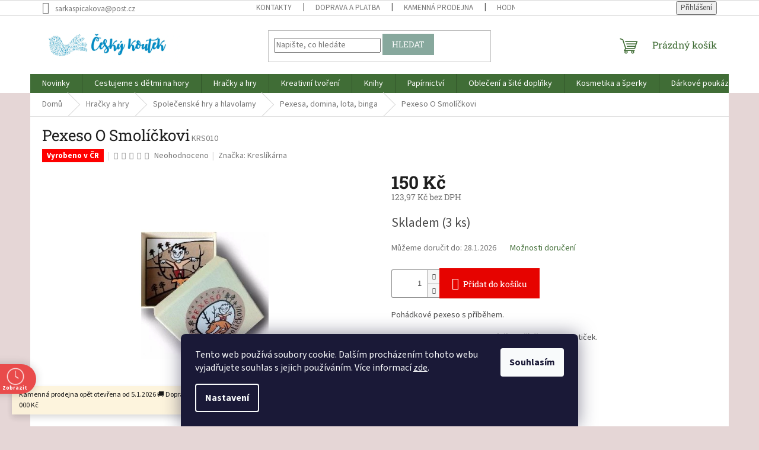

--- FILE ---
content_type: text/html; charset=utf-8
request_url: https://www.ceskykoutek.cz/pexeso-o-smolickovi/
body_size: 37747
content:
<!doctype html><html lang="cs" dir="ltr" class="header-background-light external-fonts-loaded"><head><meta charset="utf-8" /><meta name="viewport" content="width=device-width,initial-scale=1" /><title>Pexeso O Smolíčkovi - Český koutek</title><link rel="preconnect" href="https://cdn.myshoptet.com" /><link rel="dns-prefetch" href="https://cdn.myshoptet.com" /><link rel="preload" href="https://cdn.myshoptet.com/prj/dist/master/cms/libs/jquery/jquery-1.11.3.min.js" as="script" /><link href="https://cdn.myshoptet.com/prj/dist/master/cms/templates/frontend_templates/shared/css/font-face/source-sans-3.css" rel="stylesheet"><link href="https://cdn.myshoptet.com/prj/dist/master/cms/templates/frontend_templates/shared/css/font-face/roboto-slab.css" rel="stylesheet"><link href="https://cdn.myshoptet.com/prj/dist/master/shop/dist/font-shoptet-11.css.62c94c7785ff2cea73b2.css" rel="stylesheet"><script>
dataLayer = [];
dataLayer.push({'shoptet' : {
    "pageId": 1220,
    "pageType": "productDetail",
    "currency": "CZK",
    "currencyInfo": {
        "decimalSeparator": ",",
        "exchangeRate": 1,
        "priceDecimalPlaces": 2,
        "symbol": "K\u010d",
        "symbolLeft": 0,
        "thousandSeparator": " "
    },
    "language": "cs",
    "projectId": 362536,
    "product": {
        "id": 94,
        "guid": "ccbabcb2-afcc-11ea-8d55-0cc47a6c8f54",
        "hasVariants": false,
        "codes": [
            {
                "code": "KRS010",
                "quantity": "3",
                "stocks": [
                    {
                        "id": "ext",
                        "quantity": "3"
                    }
                ]
            }
        ],
        "code": "KRS010",
        "name": "Pexeso O Smol\u00ed\u010dkovi",
        "appendix": "",
        "weight": 0,
        "manufacturer": "Kresl\u00edk\u00e1rna",
        "manufacturerGuid": "1EF53337508C6E32A40CDA0BA3DED3EE",
        "currentCategory": "Hra\u010dky a hry pro d\u011bti | Spole\u010densk\u00e9 hry a hlavolamy | Pexesa, domina, lota, binga",
        "currentCategoryGuid": "f24541b9-d15c-11ee-a217-52a26b2cc824",
        "defaultCategory": "Hra\u010dky a hry pro d\u011bti | Spole\u010densk\u00e9 hry a hlavolamy | Pexesa, domina, lota, binga",
        "defaultCategoryGuid": "f24541b9-d15c-11ee-a217-52a26b2cc824",
        "currency": "CZK",
        "priceWithVat": 150
    },
    "stocks": [
        {
            "id": "ext",
            "title": "Sklad",
            "isDeliveryPoint": 0,
            "visibleOnEshop": 1
        }
    ],
    "cartInfo": {
        "id": null,
        "freeShipping": false,
        "freeShippingFrom": 2000,
        "leftToFreeGift": {
            "formattedPrice": "0 K\u010d",
            "priceLeft": 0
        },
        "freeGift": false,
        "leftToFreeShipping": {
            "priceLeft": 2000,
            "dependOnRegion": 0,
            "formattedPrice": "2 000 K\u010d"
        },
        "discountCoupon": [],
        "getNoBillingShippingPrice": {
            "withoutVat": 0,
            "vat": 0,
            "withVat": 0
        },
        "cartItems": [],
        "taxMode": "ORDINARY"
    },
    "cart": [],
    "customer": {
        "priceRatio": 1,
        "priceListId": 1,
        "groupId": null,
        "registered": false,
        "mainAccount": false
    }
}});
dataLayer.push({'cookie_consent' : {
    "marketing": "denied",
    "analytics": "denied"
}});
document.addEventListener('DOMContentLoaded', function() {
    shoptet.consent.onAccept(function(agreements) {
        if (agreements.length == 0) {
            return;
        }
        dataLayer.push({
            'cookie_consent' : {
                'marketing' : (agreements.includes(shoptet.config.cookiesConsentOptPersonalisation)
                    ? 'granted' : 'denied'),
                'analytics': (agreements.includes(shoptet.config.cookiesConsentOptAnalytics)
                    ? 'granted' : 'denied')
            },
            'event': 'cookie_consent'
        });
    });
});
</script>
<meta property="og:type" content="website"><meta property="og:site_name" content="ceskykoutek.cz"><meta property="og:url" content="https://www.ceskykoutek.cz/pexeso-o-smolickovi/"><meta property="og:title" content="Pexeso O Smolíčkovi - Český koutek"><meta name="author" content="Český koutek"><meta name="web_author" content="Shoptet.cz"><meta name="dcterms.rightsHolder" content="www.ceskykoutek.cz"><meta name="robots" content="index,follow"><meta property="og:image" content="https://cdn.myshoptet.com/usr/www.ceskykoutek.cz/user/shop/big/94_pexeso-o-smolickovi.jpg?6435388e"><meta property="og:description" content="Pexeso O Smolíčkovi. Pohádkové pexeso s příběhem.
Zahrajte si pexeso nebo vyprávějte příběh podle kartiček."><meta name="description" content="Pexeso O Smolíčkovi. Pohádkové pexeso s příběhem.
Zahrajte si pexeso nebo vyprávějte příběh podle kartiček."><meta property="product:price:amount" content="150"><meta property="product:price:currency" content="CZK"><style>:root {--color-primary: #406D36;--color-primary-h: 109;--color-primary-s: 34%;--color-primary-l: 32%;--color-primary-hover: #406D36;--color-primary-hover-h: 109;--color-primary-hover-s: 34%;--color-primary-hover-l: 32%;--color-secondary: #E60300;--color-secondary-h: 1;--color-secondary-s: 100%;--color-secondary-l: 45%;--color-secondary-hover: #a91427;--color-secondary-hover-h: 352;--color-secondary-hover-s: 79%;--color-secondary-hover-l: 37%;--color-tertiary: #87a89d;--color-tertiary-h: 160;--color-tertiary-s: 16%;--color-tertiary-l: 59%;--color-tertiary-hover: #87a89d;--color-tertiary-hover-h: 160;--color-tertiary-hover-s: 16%;--color-tertiary-hover-l: 59%;--color-header-background: #e5d6d6;--template-font: "Source Sans 3";--template-headings-font: "Roboto Slab";--header-background-url: none;--cookies-notice-background: #1A1937;--cookies-notice-color: #F8FAFB;--cookies-notice-button-hover: #f5f5f5;--cookies-notice-link-hover: #27263f;--templates-update-management-preview-mode-content: "Náhled aktualizací šablony je aktivní pro váš prohlížeč."}</style>
    
    <link href="https://cdn.myshoptet.com/prj/dist/master/shop/dist/main-11.less.5a24dcbbdabfd189c152.css" rel="stylesheet" />
                <link href="https://cdn.myshoptet.com/prj/dist/master/shop/dist/mobile-header-v1-11.less.1ee105d41b5f713c21aa.css" rel="stylesheet" />
    
    <script>var shoptet = shoptet || {};</script>
    <script src="https://cdn.myshoptet.com/prj/dist/master/shop/dist/main-3g-header.js.05f199e7fd2450312de2.js"></script>
<!-- User include --><!-- api 427(81) html code header -->
<link rel="stylesheet" href="https://cdn.myshoptet.com/usr/api2.dklab.cz/user/documents/_doplnky/instagram/362536/9/362536_9.css" type="text/css" /><style>
        :root {
            --dklab-instagram-header-color: #000000;  
            --dklab-instagram-header-background: #DDDDDD;  
            --dklab-instagram-font-weight: 700;
            --dklab-instagram-font-size: 180%;
            --dklab-instagram-logoUrl: url(https://cdn.myshoptet.com/usr/api2.dklab.cz/user/documents/_doplnky/instagram/img/logo-duha.png); 
            --dklab-instagram-logo-size-width: 40px;
            --dklab-instagram-logo-size-height: 40px;                        
            --dklab-instagram-hover-content: 0;                        
            --dklab-instagram-padding: 0px;                        
            --dklab-instagram-border-color: #888888;
            
        }
        </style>
<!-- api 473(125) html code header -->

                <style>
                    #order-billing-methods .radio-wrapper[data-guid="0772bf47-c95d-11ed-90ab-b8ca3a6a5ac4"]:not(.cgapplepay), #order-billing-methods .radio-wrapper[data-guid="07815898-c95d-11ed-90ab-b8ca3a6a5ac4"]:not(.cggooglepay) {
                        display: none;
                    }
                </style>
                <script type="text/javascript">
                    document.addEventListener('DOMContentLoaded', function() {
                        if (getShoptetDataLayer('pageType') === 'billingAndShipping') {
                            
                try {
                    if (window.ApplePaySession && window.ApplePaySession.canMakePayments()) {
                        document.querySelector('#order-billing-methods .radio-wrapper[data-guid="0772bf47-c95d-11ed-90ab-b8ca3a6a5ac4"]').classList.add('cgapplepay');
                    }
                } catch (err) {} 
            
                            
                const cgBaseCardPaymentMethod = {
                        type: 'CARD',
                        parameters: {
                            allowedAuthMethods: ["PAN_ONLY", "CRYPTOGRAM_3DS"],
                            allowedCardNetworks: [/*"AMEX", "DISCOVER", "INTERAC", "JCB",*/ "MASTERCARD", "VISA"]
                        }
                };
                
                function cgLoadScript(src, callback)
                {
                    var s,
                        r,
                        t;
                    r = false;
                    s = document.createElement('script');
                    s.type = 'text/javascript';
                    s.src = src;
                    s.onload = s.onreadystatechange = function() {
                        if ( !r && (!this.readyState || this.readyState == 'complete') )
                        {
                            r = true;
                            callback();
                        }
                    };
                    t = document.getElementsByTagName('script')[0];
                    t.parentNode.insertBefore(s, t);
                } 
                
                function cgGetGoogleIsReadyToPayRequest() {
                    return Object.assign(
                        {},
                        {
                            apiVersion: 2,
                            apiVersionMinor: 0
                        },
                        {
                            allowedPaymentMethods: [cgBaseCardPaymentMethod]
                        }
                    );
                }

                function onCgGooglePayLoaded() {
                    let paymentsClient = new google.payments.api.PaymentsClient({environment: 'PRODUCTION'});
                    paymentsClient.isReadyToPay(cgGetGoogleIsReadyToPayRequest()).then(function(response) {
                        if (response.result) {
                            document.querySelector('#order-billing-methods .radio-wrapper[data-guid="07815898-c95d-11ed-90ab-b8ca3a6a5ac4"]').classList.add('cggooglepay');	 	 	 	 	 
                        }
                    })
                    .catch(function(err) {});
                }
                
                cgLoadScript('https://pay.google.com/gp/p/js/pay.js', onCgGooglePayLoaded);
            
                        }
                    });
                </script> 
                
<!-- api 690(337) html code header -->
<script>var ophWidgetData={"lang":"cs","link":"https:\/\/www.ceskykoutek.cz\/kontakty\/","logo":true,"turnOff":false,"expanded":false,"lunchShow":false,"checkHoliday":true,"showNextWeek":true,"showWidgetStart":"07:00","showWidgetEnd":"20:00","beforeOpenStore":0,"beforeCloseStore":0,"openingHours":[{"day":1,"openHour":"09:30","closeHour":"18:00","openPause":"","closePause":"","closed":false,"staticHourText":""},{"day":2,"openHour":"09:30","closeHour":"16:00","openPause":"","closePause":"","closed":false,"staticHourText":""},{"day":3,"openHour":"09:30","closeHour":"17:00","openPause":"","closePause":"","closed":false,"staticHourText":""},{"day":4,"openHour":"09:30","closeHour":"17:00","openPause":"","closePause":"","closed":false,"staticHourText":""},{"day":5,"openHour":"09:30","closeHour":"18:00","openPause":"","closePause":"","closed":false,"staticHourText":""},{"day":6,"openHour":"09:30","closeHour":"12:00","openPause":"","closePause":"","closed":false,"staticHourText":""},{"day":7,"openHour":"09:30","closeHour":"12:00","openPause":"","closePause":"","closed":true,"staticHourText":""}],"excludes":[{"date":"2024-12-27","openHour":"","closeHour":"","openPause":"","closePause":"","closed":true,"text":""},{"date":"2024-12-28","openHour":"","closeHour":"","openPause":"","closePause":"","closed":true,"text":""},{"date":"2024-12-30","openHour":"","closeHour":"","openPause":"","closePause":"","closed":true,"text":""},{"date":"2024-12-31","openHour":"","closeHour":"","openPause":"","closePause":"","closed":true,"text":""},{"date":"2025-01-02","openHour":"","closeHour":"","openPause":"","closePause":"","closed":true,"text":""},{"date":"2025-01-03","openHour":"","closeHour":"","openPause":"","closePause":"","closed":true,"text":""},{"date":"2025-01-04","openHour":"","closeHour":"","openPause":"","closePause":"","closed":true,"text":""}],"holidayList":["01-01","01-05","08-05","05-07","06-07","28-09","28-10","17-11","24-12","25-12","26-12"],"todayLongFormat":false,"logoFilemanager":"","colors":{"bg_header_color":"","bg_logo_color":"","bg_title_color":"","bg_preopen_color":"#008bc5","bg_open_color":"#008bc5","bg_pause_color":"#ff9800","bg_preclose_color":"#ff6f00","bg_close_color":"#e94b4b","color_exception_day":"#e94b4b"},"address":"\nProdejna: Ostru\u017enick\u00e1 19, Olomouc","icon":"icon-03","bottomPosition":0,"showDetailOnExpand":true,"disableDetail":false,"disableDetailTable":false,"hideOnMobile":false,"hideOnCheckout":false,"weekTurnOff":[],"directPosition":"ltr"}</script>
<!-- service 409(63) html code header -->
<style>
#filters h4{cursor:pointer;}[class~=slider-wrapper],[class~=filter-section]{padding-left:0;}#filters h4{padding-left:13.5pt;}[class~=filter-section],[class~=slider-wrapper]{padding-bottom:0 !important;}#filters h4:before{position:absolute;}#filters h4:before{left:0;}[class~=filter-section],[class~=slider-wrapper]{padding-right:0;}#filters h4{padding-bottom:9pt;}#filters h4{padding-right:13.5pt;}#filters > .slider-wrapper,[class~=slider-wrapper] > div,.filter-sections form,[class~=slider-wrapper][class~=filter-section] > div,.razeni > form{display:none;}#filters h4:before,#filters .otevreny h4:before{content:"\e911";}#filters h4{padding-top:9pt;}[class~=filter-section],[class~=slider-wrapper]{padding-top:0 !important;}[class~=filter-section]{border-top-width:0 !important;}[class~=filter-section]{border-top-style:none !important;}[class~=filter-section]{border-top-color:currentColor !important;}#filters .otevreny h4:before,#filters h4:before{font-family:shoptet;}#filters h4{position:relative;}#filters h4{margin-left:0 !important;}[class~=filter-section]{border-image:none !important;}#filters h4{margin-bottom:0 !important;}#filters h4{margin-right:0 !important;}#filters h4{margin-top:0 !important;}#filters h4{border-top-width:.0625pc;}#filters h4{border-top-style:solid;}#filters h4{border-top-color:#e0e0e0;}[class~=slider-wrapper]{max-width:none;}[class~=otevreny] form,.slider-wrapper.otevreny > div,[class~=slider-wrapper][class~=otevreny] > div,.otevreny form{display:block;}#filters h4{border-image:none;}[class~=param-filter-top]{margin-bottom:.9375pc;}[class~=otevreny] form{margin-bottom:15pt;}[class~=slider-wrapper]{color:inherit;}#filters .otevreny h4:before{-webkit-transform:rotate(180deg);}[class~=slider-wrapper],#filters h4:before{background:none;}#filters h4:before{-webkit-transform:rotate(90deg);}#filters h4:before{-moz-transform:rotate(90deg);}[class~=param-filter-top] form{display:block !important;}#filters h4:before{-o-transform:rotate(90deg);}#filters h4:before{-ms-transform:rotate(90deg);}#filters h4:before{transform:rotate(90deg);}#filters h4:before{font-size:.104166667in;}#filters .otevreny h4:before{-moz-transform:rotate(180deg);}#filters .otevreny h4:before{-o-transform:rotate(180deg);}#filters h4:before{top:36%;}#filters .otevreny h4:before{-ms-transform:rotate(180deg);}#filters h4:before{height:auto;}#filters h4:before{width:auto;}#filters .otevreny h4:before{transform:rotate(180deg);}
@media screen and (max-width: 767px) {
.param-filter-top{padding-top: 15px;}
}
#content .filters-wrapper > div:first-of-type, #footer .filters-wrapper > div:first-of-type {text-align: left;}
.template-11.one-column-body .content .filter-sections{padding-top: 15px; padding-bottom: 15px;}
</style>
<!-- service 427(81) html code header -->
<link rel="stylesheet" href="https://cdn.myshoptet.com/usr/api2.dklab.cz/user/documents/_doplnky/instagram/font/instagramplus.css" type="text/css" />

<!-- service 690(337) html code header -->
<link href="https://cdn.myshoptet.com/usr/mcore.myshoptet.com/user/documents/upload/addon01/ophWidget.min.css?v=1.6.9" rel="stylesheet" />


<!-- service 417(71) html code header -->
<style>
@media screen and (max-width: 767px) {
body.sticky-mobile:not(.paxio-merkur):not(.venus) .dropdown {display: none !important;}
body.sticky-mobile:not(.paxio-merkur):not(.venus) .languagesMenu{right: 98px; position: absolute;}
body.sticky-mobile:not(.paxio-merkur):not(.venus) .languagesMenu .caret{display: none !important;}
body.sticky-mobile:not(.paxio-merkur):not(.venus) .languagesMenu.open .languagesMenu__content {display: block;right: 0;left: auto;}
.template-12 #header .site-name {max-width: 40% !important;}
}
@media screen and (-ms-high-contrast: active), (-ms-high-contrast: none) {
.template-12 #header {position: fixed; width: 100%;}
.template-12 #content-wrapper.content-wrapper{padding-top: 80px;}
}
.sticky-mobile #header-image{display: none;}
@media screen and (max-width: 640px) {
.template-04.sticky-mobile #header-cart{position: fixed;top: 3px;right: 92px;}
.template-04.sticky-mobile #header-cart::before {font-size: 32px;}
.template-04.sticky-mobile #header-cart strong{display: none;}
}
@media screen and (min-width: 641px) {
.dklabGarnet #main-wrapper {overflow: visible !important;}
}
.dklabGarnet.sticky-mobile #logo img {top: 0 !important;}
@media screen and (min-width: 768px){
.top-navigation-bar .site-name {display: none;}
}
/*NOVÁ VERZE MOBILNÍ HLAVIČKY*/
@media screen and (max-width: 767px){
.scrolled-down body:not(.ordering-process):not(.search-window-visible) .top-navigation-bar {transform: none !important;}
.scrolled-down body:not(.ordering-process):not(.search-window-visible) #header .site-name {transform: none !important;}
.scrolled-down body:not(.ordering-process):not(.search-window-visible) #header .cart-count {transform: none !important;}
.scrolled-down #header {transform: none !important;}

body.template-11.mobile-header-version-1:not(.paxio-merkur):not(.venus) .top-navigation-bar .site-name{display: none !important;}
body.template-11.mobile-header-version-1:not(.paxio-merkur):not(.venus) #header .cart-count {top: -39px !important;position: absolute !important;}
.template-11.sticky-mobile.mobile-header-version-1 .responsive-tools > a[data-target="search"] {visibility: visible;}
.template-12.mobile-header-version-1 #header{position: fixed !important;}
.template-09.mobile-header-version-1.sticky-mobile .top-nav .subnav-left {visibility: visible;}
}

/*Disco*/
@media screen and (min-width: 768px){
.template-13:not(.jupiter) #header, .template-14 #header{position: sticky;top: 0;z-index: 8;}
.template-14.search-window-visible #header{z-index: 9999;}
body.navigation-hovered::before {z-index: 7;}
/*
.template-13 .top-navigation-bar{z-index: 10000;}
.template-13 .popup-widget {z-index: 10001;}
*/
.scrolled .template-13 #header, .scrolled .template-14 #header{box-shadow: 0 2px 10px rgba(0,0,0,0.1);}
.search-focused::before{z-index: 8;}
.top-navigation-bar{z-index: 9;position: relative;}
.paxio-merkur.top-navigation-menu-visible #header .search-form .form-control {z-index: 1;}
.paxio-merkur.top-navigation-menu-visible .search-form::before {z-index: 1;}
.scrolled .popup-widget.cart-widget {position: fixed;top: 68px !important;}

/* MERKUR */
.paxio-merkur.sticky-mobile.template-11 #oblibeneBtn{line-height: 70px !important;}
}


/* VENUS */
@media screen and (min-width: 768px){
.venus.sticky-mobile:not(.ordering-process) #header {position: fixed !important;width: 100%;transform: none !important;translate: none !important;box-shadow: 0 2px 10px rgba(0,0,0,0.1);visibility: visible !important;opacity: 1 !important;}
.venus.sticky-mobile:not(.ordering-process) .overall-wrapper{padding-top: 160px;}
.venus.sticky-mobile.type-index:not(.ordering-process) .overall-wrapper{padding-top: 85px;}
.venus.sticky-mobile:not(.ordering-process) #content-wrapper.content-wrapper {padding-top: 0 !important;}
}
@media screen and (max-width: 767px){
.template-14 .top-navigation-bar > .site-name{display: none !important;}
.template-14 #header .header-top .header-top-wrapper .site-name{margin: 0;}
}
/* JUPITER */
@media screen and (max-width: 767px){
.scrolled-down body.jupiter:not(.ordering-process):not(.search-window-visible) #header .site-name {-webkit-transform: translateX(-50%) !important;transform: translateX(-50%) !important;}
}
@media screen and (min-width: 768px){
.jupiter.sticky-header #header::after{display: none;}
.jupiter.sticky-header #header{position: fixed; top: 0; width: 100%;z-index: 99;}
.jupiter.sticky-header.ordering-process #header{position: relative;}
.jupiter.sticky-header .overall-wrapper{padding-top: 182px;}
.jupiter.sticky-header.ordering-process .overall-wrapper{padding-top: 0;}
.jupiter.sticky-header #header .header-top {height: 80px;}
}
</style>
<!-- service 425(79) html code header -->
<style>
.hodnoceni:before{content: "Jak o nás mluví zákazníci";}
.hodnoceni.svk:before{content: "Ako o nás hovoria zákazníci";}
.hodnoceni.hun:before{content: "Mit mondanak rólunk a felhasználók";}
.hodnoceni.pl:before{content: "Co mówią o nas klienci";}
.hodnoceni.eng:before{content: "Customer reviews";}
.hodnoceni.de:before{content: "Was unsere Kunden über uns denken";}
.hodnoceni.ro:before{content: "Ce spun clienții despre noi";}
.hodnoceni{margin: 20px auto;}
body:not(.paxio-merkur):not(.venus):not(.jupiter) .hodnoceni .vote-wrap {border: 0 !important;width: 24.5%;flex-basis: 25%;padding: 10px 20px !important;display: inline-block;margin: 0;vertical-align: top;}
.multiple-columns-body #content .hodnoceni .vote-wrap {width: 49%;flex-basis: 50%;}
.hodnoceni .votes-wrap {display: block; border: 1px solid #f7f7f7;margin: 0;width: 100%;max-width: none;padding: 10px 0; background: #fff;}
.hodnoceni .vote-wrap:nth-child(n+5){display: none !important;}
.hodnoceni:before{display: block;font-size: 18px;padding: 10px 20px;background: #fcfcfc;}
.sidebar .hodnoceni .vote-pic, .sidebar .hodnoceni .vote-initials{display: block;}
.sidebar .hodnoceni .vote-wrap, #column-l #column-l-in .hodnoceni .vote-wrap {width: 100% !important; display: block;}
.hodnoceni > a{display: block;text-align: right;padding-top: 6px;}
.hodnoceni > a:after{content: "››";display: inline-block;margin-left: 2px;}
.sidebar .hodnoceni:before, #column-l #column-l-in .hodnoceni:before {background: none !important; padding-left: 0 !important;}
.template-10 .hodnoceni{max-width: 952px !important;}
.page-detail .hodnoceni > a{font-size: 14px;}
.page-detail .hodnoceni{margin-bottom: 30px;}
@media screen and (min-width: 992px) and (max-width: 1199px) {
.hodnoceni .vote-rating{display: block;}
.hodnoceni .vote-time{display: block;margin-top: 3px;}
.hodnoceni .vote-delimeter{display: none;}
}
@media screen and (max-width: 991px) {
body:not(.paxio-merkur):not(.venus):not(.jupiter) .hodnoceni .vote-wrap {width: 49%;flex-basis: 50%;}
.multiple-columns-body #content .hodnoceni .vote-wrap {width: 99%;flex-basis: 100%;}
}
@media screen and (max-width: 767px) {
body:not(.paxio-merkur):not(.venus):not(.jupiter) .hodnoceni .vote-wrap {width: 99%;flex-basis: 100%;}
}
.home #main-product .hodnoceni{margin: 0 0 60px 0;}
.hodnoceni .votes-wrap.admin-response{display: none !important;}
.hodnoceni .vote-pic {width: 100px;}
.hodnoceni .vote-delimeter{display: none;}
.hodnoceni .vote-rating{display: block;}
.hodnoceni .vote-time {display: block;margin-top: 5px;}
@media screen and (min-width: 768px){
.template-12 .hodnoceni{max-width: 747px; margin-left: auto; margin-right: auto;}
}
@media screen and (min-width: 992px){
.template-12 .hodnoceni{max-width: 972px;}
}
@media screen and (min-width: 1200px){
.template-12 .hodnoceni{max-width: 1418px;}
}
.template-14 .hodnoceni .vote-initials{margin: 0 auto;}
.vote-pic img::before {display: none;}
.hodnoceni + .hodnoceni {display: none;}
</style>
<!-- project html code header -->
<!-- Global site tag (gtag.js) - Google Analytics -->
<script async src="https://www.googletagmanager.com/gtag/js?id=UA-180725772-1"></script>
<script>
  window.dataLayer = window.dataLayer || [];
  function gtag(){dataLayer.push(arguments);}
  gtag('js', new Date());

  gtag('config', 'UA-180725772-1');
</script>
<meta name="facebook-domain-verification" content="lzw012yu8tzvfp55koip6qbrobllne" />
<script>
    var mobileBreadcrumbs = true;
</script>
<style>
#footer .site-name {
  display: none;
}
.custom-footer {
	padding-left: 0;
}
@media (max-width: 991px) {
	.breadcrumbs {
    display: flex;
    flex-wrap: wrap;
    margin-left: -10px;
    margin-right: -10px;
    margin-bottom: -10px;
	}
  .breadcrumbs .navigation-bullet {
    display: inline-block;
    margin: 0 5px;
	}
  .breadcrumbs a {
  	text-decoration: underline;
  }
}
@media (min-width: 1200px) {
	.custom-footer>div.custom-footer__newsletter {
    width: 25%;
	}
}
.recenzeLink {
	font-size: 16px;
}
.recenzeLink a {
	color: #815E80;
  text-decoration: underline;
  font-weight: bold;
}
.recenzeLink a:hover {
	text-decoration: none;
}
.hpHodnoceni {
	background-color: #fff;
  padding-bottom: 20px;
  padding-top: 20px;
  margin-bottom: 38px;
}
@media (max-width: 767px) {
  .hpHodnoceni,
  .homepage-box.welcome-wrapper{
    margin-bottom: 0;
  }
}
.hpHodnoceni .vote-wrap:nth-child(n+5) {
	display: none;
}
.hpHodnoceni .votes-wrap {
  margin-left: -10px;
  margin-right: -10px;
  margin-top: 18px;
  margin-bottom: 18px;
  width: 100%;
  max-width: 100%;
  display: flex;
  flex-wrap: wrap;
}
.hpHodnoceni .votes-wrap > .vote-wrap {
  width: 25%;
  border: none;
  padding: 0 10px;
  order: 2;
}
@media (max-width: 767px) {
  .hpHodnoceni .votes-wrap > .vote-wrap {
    width: 100%;
  }
}
.hpHodnoceni .votes-wrap > .vote-wrap.text {
	order: 1;
}
.hpHodnoceni > div {
  display: flex;
  flex-direction: column;
}
.hpHodnoceni > div > div:last-child {
  display: flex;
  justify-content: flex-end;
}
.latest-contribution-box {
	display: none;
}
.hpHodnoceni .votes-wrap.admin-response {
	display: none;
}
.hpHodnoceni > div > div:last-child a:hover {
	text-decoration: underline;
}
</style>

<!-- /User include --><link rel="shortcut icon" href="/favicon.ico" type="image/x-icon" /><link rel="canonical" href="https://www.ceskykoutek.cz/pexeso-o-smolickovi/" /><style>/* custom background */@media (min-width: 992px) {body {background-color: #e5d6d6 ;background-position: left top;background-repeat: repeat !important;background-attachment: scroll;}}</style>    <!-- Global site tag (gtag.js) - Google Analytics -->
    <script async src="https://www.googletagmanager.com/gtag/js?id=G-QL9FW6DMTG"></script>
    <script>
        
        window.dataLayer = window.dataLayer || [];
        function gtag(){dataLayer.push(arguments);}
        

                    console.debug('default consent data');

            gtag('consent', 'default', {"ad_storage":"denied","analytics_storage":"denied","ad_user_data":"denied","ad_personalization":"denied","wait_for_update":500});
            dataLayer.push({
                'event': 'default_consent'
            });
        
        gtag('js', new Date());

        
                gtag('config', 'G-QL9FW6DMTG', {"groups":"GA4","send_page_view":false,"content_group":"productDetail","currency":"CZK","page_language":"cs"});
        
        
        
        
        
        
                    gtag('event', 'page_view', {"send_to":"GA4","page_language":"cs","content_group":"productDetail","currency":"CZK"});
        
                gtag('set', 'currency', 'CZK');

        gtag('event', 'view_item', {
            "send_to": "UA",
            "items": [
                {
                    "id": "KRS010",
                    "name": "Pexeso O Smol\u00ed\u010dkovi",
                    "category": "Hra\u010dky a hry pro d\u011bti \/ Spole\u010densk\u00e9 hry a hlavolamy \/ Pexesa, domina, lota, binga",
                                        "brand": "Kresl\u00edk\u00e1rna",
                                                            "price": 123.97
                }
            ]
        });
        
        
        
        
        
                    gtag('event', 'view_item', {"send_to":"GA4","page_language":"cs","content_group":"productDetail","value":123.97,"currency":"CZK","items":[{"item_id":"KRS010","item_name":"Pexeso O Smol\u00ed\u010dkovi","item_brand":"Kresl\u00edk\u00e1rna","item_category":"Hra\u010dky a hry pro d\u011bti","item_category2":"Spole\u010densk\u00e9 hry a hlavolamy","item_category3":"Pexesa, domina, lota, binga","price":123.97,"quantity":1,"index":0}]});
        
        
        
        
        
        
        
        document.addEventListener('DOMContentLoaded', function() {
            if (typeof shoptet.tracking !== 'undefined') {
                for (var id in shoptet.tracking.bannersList) {
                    gtag('event', 'view_promotion', {
                        "send_to": "UA",
                        "promotions": [
                            {
                                "id": shoptet.tracking.bannersList[id].id,
                                "name": shoptet.tracking.bannersList[id].name,
                                "position": shoptet.tracking.bannersList[id].position
                            }
                        ]
                    });
                }
            }

            shoptet.consent.onAccept(function(agreements) {
                if (agreements.length !== 0) {
                    console.debug('gtag consent accept');
                    var gtagConsentPayload =  {
                        'ad_storage': agreements.includes(shoptet.config.cookiesConsentOptPersonalisation)
                            ? 'granted' : 'denied',
                        'analytics_storage': agreements.includes(shoptet.config.cookiesConsentOptAnalytics)
                            ? 'granted' : 'denied',
                                                                                                'ad_user_data': agreements.includes(shoptet.config.cookiesConsentOptPersonalisation)
                            ? 'granted' : 'denied',
                        'ad_personalization': agreements.includes(shoptet.config.cookiesConsentOptPersonalisation)
                            ? 'granted' : 'denied',
                        };
                    console.debug('update consent data', gtagConsentPayload);
                    gtag('consent', 'update', gtagConsentPayload);
                    dataLayer.push(
                        { 'event': 'update_consent' }
                    );
                }
            });
        });
    </script>
</head><body class="desktop id-1220 in-pexesa--domina--lota--binga template-11 type-product type-detail one-column-body columns-mobile-2 columns-3 ums_forms_redesign--off ums_a11y_category_page--on ums_discussion_rating_forms--off ums_flags_display_unification--on ums_a11y_login--on mobile-header-version-1"><noscript>
    <style>
        #header {
            padding-top: 0;
            position: relative !important;
            top: 0;
        }
        .header-navigation {
            position: relative !important;
        }
        .overall-wrapper {
            margin: 0 !important;
        }
        body:not(.ready) {
            visibility: visible !important;
        }
    </style>
    <div class="no-javascript">
        <div class="no-javascript__title">Musíte změnit nastavení vašeho prohlížeče</div>
        <div class="no-javascript__text">Podívejte se na: <a href="https://www.google.com/support/bin/answer.py?answer=23852">Jak povolit JavaScript ve vašem prohlížeči</a>.</div>
        <div class="no-javascript__text">Pokud používáte software na blokování reklam, může být nutné povolit JavaScript z této stránky.</div>
        <div class="no-javascript__text">Děkujeme.</div>
    </div>
</noscript>

        <div id="fb-root"></div>
        <script>
            window.fbAsyncInit = function() {
                FB.init({
                    autoLogAppEvents : true,
                    xfbml            : true,
                    version          : 'v24.0'
                });
            };
        </script>
        <script async defer crossorigin="anonymous" src="https://connect.facebook.net/cs_CZ/sdk.js#xfbml=1&version=v24.0"></script>    <div class="siteCookies siteCookies--bottom siteCookies--dark js-siteCookies" role="dialog" data-testid="cookiesPopup" data-nosnippet>
        <div class="siteCookies__form">
            <div class="siteCookies__content">
                <div class="siteCookies__text">
                    Tento web používá soubory cookie. Dalším procházením tohoto webu vyjadřujete souhlas s jejich používáním. Více informací <a href="https://362536.myshoptet.com/podminky-ochrany-osobnich-udaju/" target="\">zde</a>.
                </div>
                <p class="siteCookies__links">
                    <button class="siteCookies__link js-cookies-settings" aria-label="Nastavení cookies" data-testid="cookiesSettings">Nastavení</button>
                </p>
            </div>
            <div class="siteCookies__buttonWrap">
                                <button class="siteCookies__button js-cookiesConsentSubmit" value="all" aria-label="Přijmout cookies" data-testid="buttonCookiesAccept">Souhlasím</button>
            </div>
        </div>
        <script>
            document.addEventListener("DOMContentLoaded", () => {
                const siteCookies = document.querySelector('.js-siteCookies');
                document.addEventListener("scroll", shoptet.common.throttle(() => {
                    const st = document.documentElement.scrollTop;
                    if (st > 1) {
                        siteCookies.classList.add('siteCookies--scrolled');
                    } else {
                        siteCookies.classList.remove('siteCookies--scrolled');
                    }
                }, 100));
            });
        </script>
    </div>
<a href="#content" class="skip-link sr-only">Přejít na obsah</a><div class="overall-wrapper"><div class="site-msg information"><div class="container"><div class="text">Kamenná prodejna opět otevřena od 5.1.2026 🚚 Doprava zdarma při nákupu nad 2 000 Kč</div><div class="close js-close-information-msg"></div></div></div><div class="user-action"><div class="container">
    <div class="user-action-in">
                    <div id="login" class="user-action-login popup-widget login-widget" role="dialog" aria-labelledby="loginHeading">
        <div class="popup-widget-inner">
                            <h2 id="loginHeading">Přihlášení k vašemu účtu</h2><div id="customerLogin"><form action="/action/Customer/Login/" method="post" id="formLoginIncluded" class="csrf-enabled formLogin" data-testid="formLogin"><input type="hidden" name="referer" value="" /><div class="form-group"><div class="input-wrapper email js-validated-element-wrapper no-label"><input type="email" name="email" class="form-control" autofocus placeholder="E-mailová adresa (např. jan@novak.cz)" data-testid="inputEmail" autocomplete="email" required /></div></div><div class="form-group"><div class="input-wrapper password js-validated-element-wrapper no-label"><input type="password" name="password" class="form-control" placeholder="Heslo" data-testid="inputPassword" autocomplete="current-password" required /><span class="no-display">Nemůžete vyplnit toto pole</span><input type="text" name="surname" value="" class="no-display" /></div></div><div class="form-group"><div class="login-wrapper"><button type="submit" class="btn btn-secondary btn-text btn-login" data-testid="buttonSubmit">Přihlásit se</button><div class="password-helper"><a href="/registrace/" data-testid="signup" rel="nofollow">Nová registrace</a><a href="/klient/zapomenute-heslo/" rel="nofollow">Zapomenuté heslo</a></div></div></div></form>
</div>                    </div>
    </div>

                            <div id="cart-widget" class="user-action-cart popup-widget cart-widget loader-wrapper" data-testid="popupCartWidget" role="dialog" aria-hidden="true">
    <div class="popup-widget-inner cart-widget-inner place-cart-here">
        <div class="loader-overlay">
            <div class="loader"></div>
        </div>
    </div>

    <div class="cart-widget-button">
        <a href="/kosik/" class="btn btn-conversion" id="continue-order-button" rel="nofollow" data-testid="buttonNextStep">Pokračovat do košíku</a>
    </div>
</div>
            </div>
</div>
</div><div class="top-navigation-bar" data-testid="topNavigationBar">

    <div class="container">

        <div class="top-navigation-contacts">
            <strong>Zákaznická podpora:</strong><a href="mailto:sarkaspicakova@post.cz" class="project-email" data-testid="contactboxEmail"><span>sarkaspicakova@post.cz</span></a>        </div>

                            <div class="top-navigation-menu">
                <div class="top-navigation-menu-trigger"></div>
                <ul class="top-navigation-bar-menu">
                                            <li class="top-navigation-menu-item-29">
                            <a href="/kontakty/">Kontakty</a>
                        </li>
                                            <li class="top-navigation-menu-item-27">
                            <a href="/doprava-a-platba/">Doprava a platba</a>
                        </li>
                                            <li class="top-navigation-menu-item-691">
                            <a href="/kamenna-prodejna/">Kamenná prodejna</a>
                        </li>
                                            <li class="top-navigation-menu-item--51">
                            <a href="/hodnoceni-obchodu/">Hodnocení obchodu</a>
                        </li>
                                            <li class="top-navigation-menu-item-915">
                            <a href="/nas-pribeh/">Náš příběh o vzniku Českého koutku</a>
                        </li>
                                            <li class="top-navigation-menu-item-682">
                            <a href="/nase-novinky/">Novinky a aktuální informace</a>
                        </li>
                                            <li class="top-navigation-menu-item-975">
                            <a href="/vraceni-nebo-reklamace-zbozi/">Vrácení nebo reklamace zboží</a>
                        </li>
                                            <li class="top-navigation-menu-item-39">
                            <a href="/obchodni-podminky/">Obchodní podmínky</a>
                        </li>
                                            <li class="top-navigation-menu-item-862">
                            <a href="/podminky-ochrany-osobnich-udaju/">Podmínky ochrany osobních údajů</a>
                        </li>
                                            <li class="top-navigation-menu-item-1123">
                            <a href="/baleni-objednavek-a-expedice/">Balení objednávek a expedice</a>
                        </li>
                                    </ul>
                <ul class="top-navigation-bar-menu-helper"></ul>
            </div>
        
        <div class="top-navigation-tools">
            <div class="responsive-tools">
                <a href="#" class="toggle-window" data-target="search" aria-label="Hledat" data-testid="linkSearchIcon"></a>
                                                            <a href="#" class="toggle-window" data-target="login"></a>
                                                    <a href="#" class="toggle-window" data-target="navigation" aria-label="Menu" data-testid="hamburgerMenu"></a>
            </div>
                        <button class="top-nav-button top-nav-button-login toggle-window" type="button" data-target="login" aria-haspopup="dialog" aria-controls="login" aria-expanded="false" data-testid="signin"><span>Přihlášení</span></button>        </div>

    </div>

</div>
<header id="header"><div class="container navigation-wrapper">
    <div class="header-top">
        <div class="site-name-wrapper">
            <div class="site-name"><a href="/" data-testid="linkWebsiteLogo"><img src="https://cdn.myshoptet.com/usr/www.ceskykoutek.cz/user/logos/logo_v_barve_008bc5.png" alt="Český koutek" fetchpriority="low" /></a></div>        </div>
        <div class="search" itemscope itemtype="https://schema.org/WebSite">
            <meta itemprop="headline" content="Pexesa, domina, lota, binga"/><meta itemprop="url" content="https://www.ceskykoutek.cz"/><meta itemprop="text" content="Pexeso O Smolíčkovi. Pohádkové pexeso s příběhem. Zahrajte si pexeso nebo vyprávějte příběh podle kartiček."/>            <form action="/action/ProductSearch/prepareString/" method="post"
    id="formSearchForm" class="search-form compact-form js-search-main"
    itemprop="potentialAction" itemscope itemtype="https://schema.org/SearchAction" data-testid="searchForm">
    <fieldset>
        <meta itemprop="target"
            content="https://www.ceskykoutek.cz/vyhledavani/?string={string}"/>
        <input type="hidden" name="language" value="cs"/>
        
            
<input
    type="search"
    name="string"
        class="query-input form-control search-input js-search-input"
    placeholder="Napište, co hledáte"
    autocomplete="off"
    required
    itemprop="query-input"
    aria-label="Vyhledávání"
    data-testid="searchInput"
>
            <button type="submit" class="btn btn-default" data-testid="searchBtn">Hledat</button>
        
    </fieldset>
</form>
        </div>
        <div class="navigation-buttons">
                
    <a href="/kosik/" class="btn btn-icon toggle-window cart-count" data-target="cart" data-hover="true" data-redirect="true" data-testid="headerCart" rel="nofollow" aria-haspopup="dialog" aria-expanded="false" aria-controls="cart-widget">
        
                <span class="sr-only">Nákupní košík</span>
        
            <span class="cart-price visible-lg-inline-block" data-testid="headerCartPrice">
                                    Prázdný košík                            </span>
        
    
            </a>
        </div>
    </div>
    <nav id="navigation" aria-label="Hlavní menu" data-collapsible="true"><div class="navigation-in menu"><ul class="menu-level-1" role="menubar" data-testid="headerMenuItems"><li class="menu-item-987" role="none"><a href="/novinky/" data-testid="headerMenuItem" role="menuitem" aria-expanded="false"><b>Novinky</b></a></li>
<li class="menu-item-1093" role="none"><a href="/cestujeme-s-detmi-na-hory/" data-testid="headerMenuItem" role="menuitem" aria-expanded="false"><b>Cestujeme s dětmi na hory</b></a></li>
<li class="menu-item-721 ext" role="none"><a href="/hracky-a-hry-pro-deti/" data-testid="headerMenuItem" role="menuitem" aria-haspopup="true" aria-expanded="false"><b>Hračky a hry</b><span class="submenu-arrow"></span></a><ul class="menu-level-2" aria-label="Hračky a hry" tabindex="-1" role="menu"><li class="menu-item-1043 has-third-level" role="none"><a href="/hracky-podle-veku/" class="menu-image" data-testid="headerMenuItem" tabindex="-1" aria-hidden="true"><img src="data:image/svg+xml,%3Csvg%20width%3D%22140%22%20height%3D%22100%22%20xmlns%3D%22http%3A%2F%2Fwww.w3.org%2F2000%2Fsvg%22%3E%3C%2Fsvg%3E" alt="" aria-hidden="true" width="140" height="100"  data-src="https://cdn.myshoptet.com/usr/www.ceskykoutek.cz/user/categories/thumb/aut1.jpg" fetchpriority="low" /></a><div><a href="/hracky-podle-veku/" data-testid="headerMenuItem" role="menuitem"><span>Hračky podle věku</span></a>
                                                    <ul class="menu-level-3" role="menu">
                                                                    <li class="menu-item-766" role="none">
                                        <a href="/hracky-a-doplnky-pro-miminka/" data-testid="headerMenuItem" role="menuitem">
                                            Hračky a doplňky pro miminka</a>,                                    </li>
                                                                    <li class="menu-item-1049" role="none">
                                        <a href="/hracky-pro-deti-od-1-roku/" data-testid="headerMenuItem" role="menuitem">
                                            Hračky pro děti od 1 roku</a>,                                    </li>
                                                                    <li class="menu-item-1052" role="none">
                                        <a href="/hracky-pro-deti-od-2-let/" data-testid="headerMenuItem" role="menuitem">
                                            Hračky pro děti od 2 let</a>,                                    </li>
                                                                    <li class="menu-item-1070" role="none">
                                        <a href="/hracky-pro-deti-od-3-let/" data-testid="headerMenuItem" role="menuitem">
                                            Hračky pro děti od 3 let</a>,                                    </li>
                                                                    <li class="menu-item-1073" role="none">
                                        <a href="/hracky-pro-deti-od-4-let/" data-testid="headerMenuItem" role="menuitem">
                                            Hračky pro děti od 4 let</a>,                                    </li>
                                                                    <li class="menu-item-1076" role="none">
                                        <a href="/hracky-pro-deti-od-5-let/" data-testid="headerMenuItem" role="menuitem">
                                            Hračky pro děti od 5 let</a>,                                    </li>
                                                                    <li class="menu-item-1079" role="none">
                                        <a href="/hracky-pro-deti-od-6-do-8-let/" data-testid="headerMenuItem" role="menuitem">
                                            Hračky pro děti od 6 do 8 let</a>,                                    </li>
                                                                    <li class="menu-item-1082" role="none">
                                        <a href="/hracky-pro-deti-od-8-do-99-let/" data-testid="headerMenuItem" role="menuitem">
                                            Hračky pro děti od 8 do 99 let</a>                                    </li>
                                                            </ul>
                        </div></li><li class="menu-item-1085" role="none"><a href="/kousatka--chrastitka--klipy-pro-miminka/" class="menu-image" data-testid="headerMenuItem" tabindex="-1" aria-hidden="true"><img src="data:image/svg+xml,%3Csvg%20width%3D%22140%22%20height%3D%22100%22%20xmlns%3D%22http%3A%2F%2Fwww.w3.org%2F2000%2Fsvg%22%3E%3C%2Fsvg%3E" alt="" aria-hidden="true" width="140" height="100"  data-src="https://cdn.myshoptet.com/usr/www.ceskykoutek.cz/user/categories/thumb/hry2.jpg" fetchpriority="low" /></a><div><a href="/kousatka--chrastitka--klipy-pro-miminka/" data-testid="headerMenuItem" role="menuitem"><span>Kousátka, chrastítka, klipy pro miminka</span></a>
                        </div></li><li class="menu-item-687" role="none"><a href="/manasci-a-latkove-hracky/" class="menu-image" data-testid="headerMenuItem" tabindex="-1" aria-hidden="true"><img src="data:image/svg+xml,%3Csvg%20width%3D%22140%22%20height%3D%22100%22%20xmlns%3D%22http%3A%2F%2Fwww.w3.org%2F2000%2Fsvg%22%3E%3C%2Fsvg%3E" alt="" aria-hidden="true" width="140" height="100"  data-src="https://cdn.myshoptet.com/usr/www.ceskykoutek.cz/user/categories/thumb/much1.jpg" fetchpriority="low" /></a><div><a href="/manasci-a-latkove-hracky/" data-testid="headerMenuItem" role="menuitem"><span>Maňásci a látkové hračky</span></a>
                        </div></li><li class="menu-item-730" role="none"><a href="/promitaci-pohadky-a-pohadky-stinosvet/" class="menu-image" data-testid="headerMenuItem" tabindex="-1" aria-hidden="true"><img src="data:image/svg+xml,%3Csvg%20width%3D%22140%22%20height%3D%22100%22%20xmlns%3D%22http%3A%2F%2Fwww.w3.org%2F2000%2Fsvg%22%3E%3C%2Fsvg%3E" alt="" aria-hidden="true" width="140" height="100"  data-src="https://cdn.myshoptet.com/usr/www.ceskykoutek.cz/user/categories/thumb/kar1.jpg" fetchpriority="low" /></a><div><a href="/promitaci-pohadky-a-pohadky-stinosvet/" data-testid="headerMenuItem" role="menuitem"><span>Promítací baterky a pohádky Stínosvět</span></a>
                        </div></li><li class="menu-item-879 has-third-level" role="none"><a href="/drevene-hracky-stavebnice-a-zviratka/" class="menu-image" data-testid="headerMenuItem" tabindex="-1" aria-hidden="true"><img src="data:image/svg+xml,%3Csvg%20width%3D%22140%22%20height%3D%22100%22%20xmlns%3D%22http%3A%2F%2Fwww.w3.org%2F2000%2Fsvg%22%3E%3C%2Fsvg%3E" alt="" aria-hidden="true" width="140" height="100"  data-src="https://cdn.myshoptet.com/usr/www.ceskykoutek.cz/user/categories/thumb/zat1.jpg" fetchpriority="low" /></a><div><a href="/drevene-hracky-stavebnice-a-zviratka/" data-testid="headerMenuItem" role="menuitem"><span>Dřevěné hračky, stavebnice a zvířátka</span></a>
                                                    <ul class="menu-level-3" role="menu">
                                                                    <li class="menu-item-1229" role="none">
                                        <a href="/motoricke-hracky/" data-testid="headerMenuItem" role="menuitem">
                                            Motorické hračky</a>,                                    </li>
                                                                    <li class="menu-item-1293" role="none">
                                        <a href="/smyslove-a-senzoricke-hracky/" data-testid="headerMenuItem" role="menuitem">
                                            Smyslové a senzorické hračky</a>,                                    </li>
                                                                    <li class="menu-item-1235" role="none">
                                        <a href="/skladaci-veze-a-kostky/" data-testid="headerMenuItem" role="menuitem">
                                            Skládací věže a kostky</a>,                                    </li>
                                                                    <li class="menu-item-1238" role="none">
                                        <a href="/stavebnice-a-mozaiky/" data-testid="headerMenuItem" role="menuitem">
                                            Stavebnice a mozaiky</a>,                                    </li>
                                                                    <li class="menu-item-1241" role="none">
                                        <a href="/drevena-zviratka/" data-testid="headerMenuItem" role="menuitem">
                                            Dřevěná zvířátka</a>,                                    </li>
                                                                    <li class="menu-item-1244" role="none">
                                        <a href="/tahaci-hracky/" data-testid="headerMenuItem" role="menuitem">
                                            Tahací hračky</a>,                                    </li>
                                                                    <li class="menu-item-1247" role="none">
                                        <a href="/edukativni-hracky/" data-testid="headerMenuItem" role="menuitem">
                                            Edukativní hračky</a>,                                    </li>
                                                                    <li class="menu-item-1250" role="none">
                                        <a href="/balancni-hracky/" data-testid="headerMenuItem" role="menuitem">
                                            Balanční hračky</a>,                                    </li>
                                                                    <li class="menu-item-1253" role="none">
                                        <a href="/drevene-potraviny/" data-testid="headerMenuItem" role="menuitem">
                                            Dřevěné potraviny</a>,                                    </li>
                                                                    <li class="menu-item-1256" role="none">
                                        <a href="/sroubovani-a-drevene-vkladacky/" data-testid="headerMenuItem" role="menuitem">
                                            Šroubování a dřevěné vkládačky</a>,                                    </li>
                                                                    <li class="menu-item-1259" role="none">
                                        <a href="/zatloukacky-a-chytani-rybicek/" data-testid="headerMenuItem" role="menuitem">
                                            Zatloukačky a chytání rybiček</a>,                                    </li>
                                                                    <li class="menu-item-1262" role="none">
                                        <a href="/labyrinty-a-provlekani/" data-testid="headerMenuItem" role="menuitem">
                                            Labyrinty a provlékání</a>,                                    </li>
                                                                    <li class="menu-item-1264" role="none">
                                        <a href="/drevene-naradi-pro-deti/" data-testid="headerMenuItem" role="menuitem">
                                            Dřevěné nářadí pro děti</a>                                    </li>
                                                            </ul>
                        </div></li><li class="menu-item-686" role="none"><a href="/auta--letadla--lode--vlaky/" class="menu-image" data-testid="headerMenuItem" tabindex="-1" aria-hidden="true"><img src="data:image/svg+xml,%3Csvg%20width%3D%22140%22%20height%3D%22100%22%20xmlns%3D%22http%3A%2F%2Fwww.w3.org%2F2000%2Fsvg%22%3E%3C%2Fsvg%3E" alt="" aria-hidden="true" width="140" height="100"  data-src="https://cdn.myshoptet.com/usr/www.ceskykoutek.cz/user/categories/thumb/det1.jpg" fetchpriority="low" /></a><div><a href="/auta--letadla--lode--vlaky/" data-testid="headerMenuItem" role="menuitem"><span>Auta, letadla, lodě, vlaky</span></a>
                        </div></li><li class="menu-item-778" role="none"><a href="/magnety/" class="menu-image" data-testid="headerMenuItem" tabindex="-1" aria-hidden="true"><img src="data:image/svg+xml,%3Csvg%20width%3D%22140%22%20height%3D%22100%22%20xmlns%3D%22http%3A%2F%2Fwww.w3.org%2F2000%2Fsvg%22%3E%3C%2Fsvg%3E" alt="" aria-hidden="true" width="140" height="100"  data-src="https://cdn.myshoptet.com/usr/www.ceskykoutek.cz/user/categories/thumb/mag5.jpg" fetchpriority="low" /></a><div><a href="/magnety/" data-testid="headerMenuItem" role="menuitem"><span>Magnety</span></a>
                        </div></li><li class="menu-item-787" role="none"><a href="/destniky--kabelky--batuzky/" class="menu-image" data-testid="headerMenuItem" tabindex="-1" aria-hidden="true"><img src="data:image/svg+xml,%3Csvg%20width%3D%22140%22%20height%3D%22100%22%20xmlns%3D%22http%3A%2F%2Fwww.w3.org%2F2000%2Fsvg%22%3E%3C%2Fsvg%3E" alt="" aria-hidden="true" width="140" height="100"  data-src="https://cdn.myshoptet.com/usr/www.ceskykoutek.cz/user/categories/thumb/des1.jpg" fetchpriority="low" /></a><div><a href="/destniky--kabelky--batuzky/" data-testid="headerMenuItem" role="menuitem"><span>Dětské deštníky, kabelky, batůžky</span></a>
                        </div></li><li class="menu-item-769 has-third-level" role="none"><a href="/spolecenske-hry-a-hlavolamy/" class="menu-image" data-testid="headerMenuItem" tabindex="-1" aria-hidden="true"><img src="data:image/svg+xml,%3Csvg%20width%3D%22140%22%20height%3D%22100%22%20xmlns%3D%22http%3A%2F%2Fwww.w3.org%2F2000%2Fsvg%22%3E%3C%2Fsvg%3E" alt="" aria-hidden="true" width="140" height="100"  data-src="https://cdn.myshoptet.com/usr/www.ceskykoutek.cz/user/categories/thumb/akr1.jpg" fetchpriority="low" /></a><div><a href="/spolecenske-hry-a-hlavolamy/" data-testid="headerMenuItem" role="menuitem"><span>Společenské hry a hlavolamy</span></a>
                                                    <ul class="menu-level-3" role="menu">
                                                                    <li class="menu-item-1211" role="none">
                                        <a href="/karetni-hry/" data-testid="headerMenuItem" role="menuitem">
                                            Karetní hry</a>,                                    </li>
                                                                    <li class="menu-item-1214" role="none">
                                        <a href="/deskove-hry/" data-testid="headerMenuItem" role="menuitem">
                                            Deskové hry</a>,                                    </li>
                                                                    <li class="menu-item-1217" role="none">
                                        <a href="/logicke-hry-a-hlavolamy/" data-testid="headerMenuItem" role="menuitem">
                                            Logické hry a hlavolamy</a>,                                    </li>
                                                                    <li class="menu-item-1220" role="none">
                                        <a href="/pexesa--domina--lota--binga/" class="active" data-testid="headerMenuItem" role="menuitem">
                                            Pexesa, domina, lota, binga</a>,                                    </li>
                                                                    <li class="menu-item-1223" role="none">
                                        <a href="/kooperativni-hry/" data-testid="headerMenuItem" role="menuitem">
                                            Kooperativní hry</a>,                                    </li>
                                                                    <li class="menu-item-1226" role="none">
                                        <a href="/naucne-a-vzdelavaci-hry/" data-testid="headerMenuItem" role="menuitem">
                                            Naučné a vzdělávací hry</a>,                                    </li>
                                                                    <li class="menu-item-1232" role="none">
                                        <a href="/strategicke-hry/" data-testid="headerMenuItem" role="menuitem">
                                            Strategické hry</a>                                    </li>
                                                            </ul>
                        </div></li><li class="menu-item-772 has-third-level" role="none"><a href="/puzzle/" class="menu-image" data-testid="headerMenuItem" tabindex="-1" aria-hidden="true"><img src="data:image/svg+xml,%3Csvg%20width%3D%22140%22%20height%3D%22100%22%20xmlns%3D%22http%3A%2F%2Fwww.w3.org%2F2000%2Fsvg%22%3E%3C%2Fsvg%3E" alt="" aria-hidden="true" width="140" height="100"  data-src="https://cdn.myshoptet.com/usr/www.ceskykoutek.cz/user/categories/thumb/puz8.jpg" fetchpriority="low" /></a><div><a href="/puzzle/" data-testid="headerMenuItem" role="menuitem"><span>Puzzle pro děti</span></a>
                                                    <ul class="menu-level-3" role="menu">
                                                                    <li class="menu-item-1142" role="none">
                                        <a href="/drevene-puzzle-pro-deti/" data-testid="headerMenuItem" role="menuitem">
                                            Dřevěné puzzle pro děti</a>,                                    </li>
                                                                    <li class="menu-item-1145" role="none">
                                        <a href="/puzzle-10-50-dilku/" data-testid="headerMenuItem" role="menuitem">
                                            Puzzle 10 - 50 dílků</a>,                                    </li>
                                                                    <li class="menu-item-1148" role="none">
                                        <a href="/puzzle-100-150-dilku/" data-testid="headerMenuItem" role="menuitem">
                                            Puzzle 100 - 150 dílků</a>,                                    </li>
                                                                    <li class="menu-item-1151" role="none">
                                        <a href="/puzzle-200-dilku/" data-testid="headerMenuItem" role="menuitem">
                                            Puzzle 200 dílků</a>,                                    </li>
                                                                    <li class="menu-item-1154" role="none">
                                        <a href="/puzzle-300-350-dilku/" data-testid="headerMenuItem" role="menuitem">
                                            Puzzle 300 - 350 dílků</a>,                                    </li>
                                                                    <li class="menu-item-1157" role="none">
                                        <a href="/puzzle-500-dilku/" data-testid="headerMenuItem" role="menuitem">
                                            Puzzle 500 dílků</a>,                                    </li>
                                                                    <li class="menu-item-1160" role="none">
                                        <a href="/puzzle-1000-dilku/" data-testid="headerMenuItem" role="menuitem">
                                            Puzzle 1000 dílků</a>,                                    </li>
                                                                    <li class="menu-item-1163" role="none">
                                        <a href="/puzzle-2000-dilku/" data-testid="headerMenuItem" role="menuitem">
                                            Puzzle 2000 dílků</a>                                    </li>
                                                            </ul>
                        </div></li><li class="menu-item-1208" role="none"><a href="/hra-na-profese/" class="menu-image" data-testid="headerMenuItem" tabindex="-1" aria-hidden="true"><img src="data:image/svg+xml,%3Csvg%20width%3D%22140%22%20height%3D%22100%22%20xmlns%3D%22http%3A%2F%2Fwww.w3.org%2F2000%2Fsvg%22%3E%3C%2Fsvg%3E" alt="" aria-hidden="true" width="140" height="100"  data-src="https://cdn.myshoptet.com/usr/www.ceskykoutek.cz/user/categories/thumb/kuf.jpg" fetchpriority="low" /></a><div><a href="/hra-na-profese/" data-testid="headerMenuItem" role="menuitem"><span>Hra na profese</span></a>
                        </div></li><li class="menu-item-727" role="none"><a href="/kufriky-a-batuzky/" class="menu-image" data-testid="headerMenuItem" tabindex="-1" aria-hidden="true"><img src="data:image/svg+xml,%3Csvg%20width%3D%22140%22%20height%3D%22100%22%20xmlns%3D%22http%3A%2F%2Fwww.w3.org%2F2000%2Fsvg%22%3E%3C%2Fsvg%3E" alt="" aria-hidden="true" width="140" height="100"  data-src="https://cdn.myshoptet.com/usr/www.ceskykoutek.cz/user/categories/thumb/kuf1.jpg" fetchpriority="low" /></a><div><a href="/kufriky-a-batuzky/" data-testid="headerMenuItem" role="menuitem"><span>Kufříky a pokladničky</span></a>
                        </div></li><li class="menu-item-781" role="none"><a href="/hudebni-nastroje-a-hraci-skrinky/" class="menu-image" data-testid="headerMenuItem" tabindex="-1" aria-hidden="true"><img src="data:image/svg+xml,%3Csvg%20width%3D%22140%22%20height%3D%22100%22%20xmlns%3D%22http%3A%2F%2Fwww.w3.org%2F2000%2Fsvg%22%3E%3C%2Fsvg%3E" alt="" aria-hidden="true" width="140" height="100"  data-src="https://cdn.myshoptet.com/usr/www.ceskykoutek.cz/user/categories/thumb/hud2.jpg" fetchpriority="low" /></a><div><a href="/hudebni-nastroje-a-hraci-skrinky/" data-testid="headerMenuItem" role="menuitem"><span>Hudební hračky a hrací skříňky</span></a>
                        </div></li><li class="menu-item-1025" role="none"><a href="/panenky--vily-a-postavicky/" class="menu-image" data-testid="headerMenuItem" tabindex="-1" aria-hidden="true"><img src="data:image/svg+xml,%3Csvg%20width%3D%22140%22%20height%3D%22100%22%20xmlns%3D%22http%3A%2F%2Fwww.w3.org%2F2000%2Fsvg%22%3E%3C%2Fsvg%3E" alt="" aria-hidden="true" width="140" height="100"  data-src="https://cdn.myshoptet.com/usr/www.ceskykoutek.cz/user/categories/thumb/pan2.jpg" fetchpriority="low" /></a><div><a href="/panenky--vily-a-postavicky/" data-testid="headerMenuItem" role="menuitem"><span>Panenky, víly a postavičky</span></a>
                        </div></li><li class="menu-item-1088" role="none"><a href="/hracky-do-vody/" class="menu-image" data-testid="headerMenuItem" tabindex="-1" aria-hidden="true"><img src="data:image/svg+xml,%3Csvg%20width%3D%22140%22%20height%3D%22100%22%20xmlns%3D%22http%3A%2F%2Fwww.w3.org%2F2000%2Fsvg%22%3E%3C%2Fsvg%3E" alt="" aria-hidden="true" width="140" height="100"  data-src="https://cdn.myshoptet.com/usr/www.ceskykoutek.cz/user/categories/thumb/hra1.jpg" fetchpriority="low" /></a><div><a href="/hracky-do-vody/" data-testid="headerMenuItem" role="menuitem"><span>Hračky do vany</span></a>
                        </div></li><li class="menu-item-1278" role="none"><a href="/hracky-na-ven/" class="menu-image" data-testid="headerMenuItem" tabindex="-1" aria-hidden="true"><img src="data:image/svg+xml,%3Csvg%20width%3D%22140%22%20height%3D%22100%22%20xmlns%3D%22http%3A%2F%2Fwww.w3.org%2F2000%2Fsvg%22%3E%3C%2Fsvg%3E" alt="" aria-hidden="true" width="140" height="100"  data-src="https://cdn.myshoptet.com/usr/www.ceskykoutek.cz/user/categories/thumb/ven.jpg" fetchpriority="low" /></a><div><a href="/hracky-na-ven/" data-testid="headerMenuItem" role="menuitem"><span>Hračky na ven</span></a>
                        </div></li><li class="menu-item-1028" role="none"><a href="/male-darky/" class="menu-image" data-testid="headerMenuItem" tabindex="-1" aria-hidden="true"><img src="data:image/svg+xml,%3Csvg%20width%3D%22140%22%20height%3D%22100%22%20xmlns%3D%22http%3A%2F%2Fwww.w3.org%2F2000%2Fsvg%22%3E%3C%2Fsvg%3E" alt="" aria-hidden="true" width="140" height="100"  data-src="https://cdn.myshoptet.com/usr/www.ceskykoutek.cz/user/categories/thumb/sne1.jpg" fetchpriority="low" /></a><div><a href="/male-darky/" data-testid="headerMenuItem" role="menuitem"><span>Malé dárky</span></a>
                        </div></li></ul></li>
<li class="menu-item-992 ext" role="none"><a href="/tvoreni-pro-deti-2/" data-testid="headerMenuItem" role="menuitem" aria-haspopup="true" aria-expanded="false"><b>Kreativní tvoření</b><span class="submenu-arrow"></span></a><ul class="menu-level-2" aria-label="Kreativní tvoření" tabindex="-1" role="menu"><li class="menu-item-1055 has-third-level" role="none"><a href="/tvoreni-podle-veku/" class="menu-image" data-testid="headerMenuItem" tabindex="-1" aria-hidden="true"><img src="data:image/svg+xml,%3Csvg%20width%3D%22140%22%20height%3D%22100%22%20xmlns%3D%22http%3A%2F%2Fwww.w3.org%2F2000%2Fsvg%22%3E%3C%2Fsvg%3E" alt="" aria-hidden="true" width="140" height="100"  data-src="https://cdn.myshoptet.com/usr/www.ceskykoutek.cz/user/categories/thumb/svetry-2021.jpg" fetchpriority="low" /></a><div><a href="/tvoreni-podle-veku/" data-testid="headerMenuItem" role="menuitem"><span>Tvoření podle věku</span></a>
                                                    <ul class="menu-level-3" role="menu">
                                                                    <li class="menu-item-998" role="none">
                                        <a href="/tvoreni-pro-deti-od-18-mesicu/" data-testid="headerMenuItem" role="menuitem">
                                            Tvoření pro děti od 18 měsíců</a>,                                    </li>
                                                                    <li class="menu-item-1058" role="none">
                                        <a href="/tvoreni-pro-deti-od-3-do-6-let/" data-testid="headerMenuItem" role="menuitem">
                                            Tvoření pro děti od 3 do 6 let</a>,                                    </li>
                                                                    <li class="menu-item-1061" role="none">
                                        <a href="/tvoreni-pro-deti-od-6-do-9-let/" data-testid="headerMenuItem" role="menuitem">
                                            Tvoření pro děti od 6 do 9 let</a>,                                    </li>
                                                                    <li class="menu-item-1064" role="none">
                                        <a href="/tvoreni-pro-deti-od-9-do-14-let/" data-testid="headerMenuItem" role="menuitem">
                                            Tvoření pro děti od 9 do 14 let</a>                                    </li>
                                                            </ul>
                        </div></li><li class="menu-item-775 has-third-level" role="none"><a href="/sady-na-tvoreni/" class="menu-image" data-testid="headerMenuItem" tabindex="-1" aria-hidden="true"><img src="data:image/svg+xml,%3Csvg%20width%3D%22140%22%20height%3D%22100%22%20xmlns%3D%22http%3A%2F%2Fwww.w3.org%2F2000%2Fsvg%22%3E%3C%2Fsvg%3E" alt="" aria-hidden="true" width="140" height="100"  data-src="https://cdn.myshoptet.com/usr/www.ceskykoutek.cz/user/categories/thumb/dyi1.jpg" fetchpriority="low" /></a><div><a href="/sady-na-tvoreni/" data-testid="headerMenuItem" role="menuitem"><span>Kreativní sady</span></a>
                                                    <ul class="menu-level-3" role="menu">
                                                                    <li class="menu-item-1166" role="none">
                                        <a href="/piskovani/" data-testid="headerMenuItem" role="menuitem">
                                            Pískování obrázků</a>,                                    </li>
                                                                    <li class="menu-item-1172" role="none">
                                        <a href="/vysivani-a-pleteni/" data-testid="headerMenuItem" role="menuitem">
                                            Dětské vyšívání a pletení</a>,                                    </li>
                                                                    <li class="menu-item-1175" role="none">
                                        <a href="/mozaiky/" data-testid="headerMenuItem" role="menuitem">
                                            Mozaiky</a>,                                    </li>
                                                                    <li class="menu-item-1178" role="none">
                                        <a href="/daimantove-malovani/" data-testid="headerMenuItem" role="menuitem">
                                            Daimantové malování</a>,                                    </li>
                                                                    <li class="menu-item-1184" role="none">
                                        <a href="/sady-diy/" data-testid="headerMenuItem" role="menuitem">
                                            Sady DIY</a>,                                    </li>
                                                                    <li class="menu-item-1187" role="none">
                                        <a href="/tvoreni-z-papiru/" data-testid="headerMenuItem" role="menuitem">
                                            Tvoření z papíru</a>,                                    </li>
                                                                    <li class="menu-item-1202" role="none">
                                        <a href="/vytvarne-sady/" data-testid="headerMenuItem" role="menuitem">
                                            Výtvarné sady na malování</a>                                    </li>
                                                            </ul>
                        </div></li><li class="menu-item-995" role="none"><a href="/samolepky-a-tetovacky/" class="menu-image" data-testid="headerMenuItem" tabindex="-1" aria-hidden="true"><img src="data:image/svg+xml,%3Csvg%20width%3D%22140%22%20height%3D%22100%22%20xmlns%3D%22http%3A%2F%2Fwww.w3.org%2F2000%2Fsvg%22%3E%3C%2Fsvg%3E" alt="" aria-hidden="true" width="140" height="100"  data-src="https://cdn.myshoptet.com/usr/www.ceskykoutek.cz/user/categories/thumb/din1-1.jpg" fetchpriority="low" /></a><div><a href="/samolepky-a-tetovacky/" data-testid="headerMenuItem" role="menuitem"><span>Samolepky a dočasné tetování</span></a>
                        </div></li><li class="menu-item-1001" role="none"><a href="/origami-a-skladanky-z-papiru/" class="menu-image" data-testid="headerMenuItem" tabindex="-1" aria-hidden="true"><img src="data:image/svg+xml,%3Csvg%20width%3D%22140%22%20height%3D%22100%22%20xmlns%3D%22http%3A%2F%2Fwww.w3.org%2F2000%2Fsvg%22%3E%3C%2Fsvg%3E" alt="" aria-hidden="true" width="140" height="100"  data-src="https://cdn.myshoptet.com/usr/www.ceskykoutek.cz/user/categories/thumb/skl1.jpg" fetchpriority="low" /></a><div><a href="/origami-a-skladanky-z-papiru/" data-testid="headerMenuItem" role="menuitem"><span>Origami a skládanky z papíru</span></a>
                        </div></li><li class="menu-item-1004" role="none"><a href="/tvoreni-sperku-a-naramku/" class="menu-image" data-testid="headerMenuItem" tabindex="-1" aria-hidden="true"><img src="data:image/svg+xml,%3Csvg%20width%3D%22140%22%20height%3D%22100%22%20xmlns%3D%22http%3A%2F%2Fwww.w3.org%2F2000%2Fsvg%22%3E%3C%2Fsvg%3E" alt="" aria-hidden="true" width="140" height="100"  data-src="https://cdn.myshoptet.com/usr/www.ceskykoutek.cz/user/categories/thumb/kor2.jpg" fetchpriority="low" /></a><div><a href="/tvoreni-sperku-a-naramku/" data-testid="headerMenuItem" role="menuitem"><span>Výroba náramků a korálky</span></a>
                        </div></li><li class="menu-item-1007 has-third-level" role="none"><a href="/omalovanky--pastelky--kresleni--sablony/" class="menu-image" data-testid="headerMenuItem" tabindex="-1" aria-hidden="true"><img src="data:image/svg+xml,%3Csvg%20width%3D%22140%22%20height%3D%22100%22%20xmlns%3D%22http%3A%2F%2Fwww.w3.org%2F2000%2Fsvg%22%3E%3C%2Fsvg%3E" alt="" aria-hidden="true" width="140" height="100"  data-src="https://cdn.myshoptet.com/usr/www.ceskykoutek.cz/user/categories/thumb/ste1.jpg" fetchpriority="low" /></a><div><a href="/omalovanky--pastelky--kresleni--sablony/" data-testid="headerMenuItem" role="menuitem"><span>Malování a kreslení</span></a>
                                                    <ul class="menu-level-3" role="menu">
                                                                    <li class="menu-item-1196" role="none">
                                        <a href="/prstove-barvy-a-barvy-na-oblicej/" data-testid="headerMenuItem" role="menuitem">
                                            Prstové barvy a barvy na obličej</a>,                                    </li>
                                                                    <li class="menu-item-1193" role="none">
                                        <a href="/malovani-vodou/" data-testid="headerMenuItem" role="menuitem">
                                            Malování vodou</a>,                                    </li>
                                                                    <li class="menu-item-1190" role="none">
                                        <a href="/omalovanky-a-sablony/" data-testid="headerMenuItem" role="menuitem">
                                            Omalovánky a šablony</a>,                                    </li>
                                                                    <li class="menu-item-1181" role="none">
                                        <a href="/akvarel--malovani-barvami-a-fixami/" data-testid="headerMenuItem" role="menuitem">
                                            Akvarel, malování barvami a fixami</a>,                                    </li>
                                                                    <li class="menu-item-1169" role="none">
                                        <a href="/malovani-podle-cisel/" data-testid="headerMenuItem" role="menuitem">
                                            Malování podle čísel</a>                                    </li>
                                                            </ul>
                        </div></li><li class="menu-item-1010" role="none"><a href="/razitka-a-razitkovaci-sady/" class="menu-image" data-testid="headerMenuItem" tabindex="-1" aria-hidden="true"><img src="data:image/svg+xml,%3Csvg%20width%3D%22140%22%20height%3D%22100%22%20xmlns%3D%22http%3A%2F%2Fwww.w3.org%2F2000%2Fsvg%22%3E%3C%2Fsvg%3E" alt="" aria-hidden="true" width="140" height="100"  data-src="https://cdn.myshoptet.com/usr/www.ceskykoutek.cz/user/categories/thumb/raz1.jpg" fetchpriority="low" /></a><div><a href="/razitka-a-razitkovaci-sady/" data-testid="headerMenuItem" role="menuitem"><span>Razítka a razítkovací sady</span></a>
                        </div></li><li class="menu-item-856" role="none"><a href="/smaltovane-hrnky/" class="menu-image" data-testid="headerMenuItem" tabindex="-1" aria-hidden="true"><img src="data:image/svg+xml,%3Csvg%20width%3D%22140%22%20height%3D%22100%22%20xmlns%3D%22http%3A%2F%2Fwww.w3.org%2F2000%2Fsvg%22%3E%3C%2Fsvg%3E" alt="" aria-hidden="true" width="140" height="100"  data-src="https://cdn.myshoptet.com/usr/www.ceskykoutek.cz/user/categories/thumb/ple1.png" fetchpriority="low" /></a><div><a href="/smaltovane-hrnky/" data-testid="headerMenuItem" role="menuitem"><span>Smaltované hrnky</span></a>
                        </div></li><li class="menu-item-1013" role="none"><a href="/vyskrabavani--vyskrabavaci-obrazky-a-propisoty/" class="menu-image" data-testid="headerMenuItem" tabindex="-1" aria-hidden="true"><img src="data:image/svg+xml,%3Csvg%20width%3D%22140%22%20height%3D%22100%22%20xmlns%3D%22http%3A%2F%2Fwww.w3.org%2F2000%2Fsvg%22%3E%3C%2Fsvg%3E" alt="" aria-hidden="true" width="140" height="100"  data-src="https://cdn.myshoptet.com/usr/www.ceskykoutek.cz/user/categories/thumb/jez1.jpg" fetchpriority="low" /></a><div><a href="/vyskrabavani--vyskrabavaci-obrazky-a-propisoty/" data-testid="headerMenuItem" role="menuitem"><span>Vyškrabávací obrázky a propisoty</span></a>
                        </div></li><li class="menu-item-1199" role="none"><a href="/modeliny-a-plasteliny/" class="menu-image" data-testid="headerMenuItem" tabindex="-1" aria-hidden="true"><img src="data:image/svg+xml,%3Csvg%20width%3D%22140%22%20height%3D%22100%22%20xmlns%3D%22http%3A%2F%2Fwww.w3.org%2F2000%2Fsvg%22%3E%3C%2Fsvg%3E" alt="" aria-hidden="true" width="140" height="100"  data-src="https://cdn.myshoptet.com/usr/www.ceskykoutek.cz/user/categories/thumb/modelina.jpg" fetchpriority="low" /></a><div><a href="/modeliny-a-plasteliny/" data-testid="headerMenuItem" role="menuitem"><span>Modelíny a plastelíny</span></a>
                        </div></li></ul></li>
<li class="menu-item-697 ext" role="none"><a href="/cteni/" data-testid="headerMenuItem" role="menuitem" aria-haspopup="true" aria-expanded="false"><b>Knihy</b><span class="submenu-arrow"></span></a><ul class="menu-level-2" aria-label="Knihy" tabindex="-1" role="menu"><li class="menu-item-823" role="none"><a href="/milnikove-karty-a-knihy-pro-miminka/" class="menu-image" data-testid="headerMenuItem" tabindex="-1" aria-hidden="true"><img src="data:image/svg+xml,%3Csvg%20width%3D%22140%22%20height%3D%22100%22%20xmlns%3D%22http%3A%2F%2Fwww.w3.org%2F2000%2Fsvg%22%3E%3C%2Fsvg%3E" alt="" aria-hidden="true" width="140" height="100"  data-src="https://cdn.myshoptet.com/usr/www.ceskykoutek.cz/user/categories/thumb/mil1.jpg" fetchpriority="low" /></a><div><a href="/milnikove-karty-a-knihy-pro-miminka/" data-testid="headerMenuItem" role="menuitem"><span>Milníkové karty a knihy pro miminka</span></a>
                        </div></li><li class="menu-item-1096" role="none"><a href="/latkova-a-kontrastni-leporela-pro-miminka/" class="menu-image" data-testid="headerMenuItem" tabindex="-1" aria-hidden="true"><img src="data:image/svg+xml,%3Csvg%20width%3D%22140%22%20height%3D%22100%22%20xmlns%3D%22http%3A%2F%2Fwww.w3.org%2F2000%2Fsvg%22%3E%3C%2Fsvg%3E" alt="" aria-hidden="true" width="140" height="100"  data-src="https://cdn.myshoptet.com/usr/www.ceskykoutek.cz/user/categories/thumb/kon1-1.jpg" fetchpriority="low" /></a><div><a href="/latkova-a-kontrastni-leporela-pro-miminka/" data-testid="headerMenuItem" role="menuitem"><span>Látková a kontrastní leporela pro nejmenší</span></a>
                        </div></li><li class="menu-item-736" role="none"><a href="/leporela-a-knihy-pro-deti-do-2-let/" class="menu-image" data-testid="headerMenuItem" tabindex="-1" aria-hidden="true"><img src="data:image/svg+xml,%3Csvg%20width%3D%22140%22%20height%3D%22100%22%20xmlns%3D%22http%3A%2F%2Fwww.w3.org%2F2000%2Fsvg%22%3E%3C%2Fsvg%3E" alt="" aria-hidden="true" width="140" height="100"  data-src="https://cdn.myshoptet.com/usr/www.ceskykoutek.cz/user/categories/thumb/zvu1.jpg" fetchpriority="low" /></a><div><a href="/leporela-a-knihy-pro-deti-do-2-let/" data-testid="headerMenuItem" role="menuitem"><span>Leporela a knihy pro děti do 2 let</span></a>
                        </div></li><li class="menu-item-733" role="none"><a href="/knihy-pro-deti-od-2-let/" class="menu-image" data-testid="headerMenuItem" tabindex="-1" aria-hidden="true"><img src="data:image/svg+xml,%3Csvg%20width%3D%22140%22%20height%3D%22100%22%20xmlns%3D%22http%3A%2F%2Fwww.w3.org%2F2000%2Fsvg%22%3E%3C%2Fsvg%3E" alt="" aria-hidden="true" width="140" height="100"  data-src="https://cdn.myshoptet.com/usr/www.ceskykoutek.cz/user/categories/thumb/mal2.jpg" fetchpriority="low" /></a><div><a href="/knihy-pro-deti-od-2-let/" data-testid="headerMenuItem" role="menuitem"><span>Knihy pro děti od 2 let</span></a>
                        </div></li><li class="menu-item-1031" role="none"><a href="/knihy-pro-deti-od-3-let/" class="menu-image" data-testid="headerMenuItem" tabindex="-1" aria-hidden="true"><img src="data:image/svg+xml,%3Csvg%20width%3D%22140%22%20height%3D%22100%22%20xmlns%3D%22http%3A%2F%2Fwww.w3.org%2F2000%2Fsvg%22%3E%3C%2Fsvg%3E" alt="" aria-hidden="true" width="140" height="100"  data-src="https://cdn.myshoptet.com/usr/www.ceskykoutek.cz/user/categories/thumb/ner1.jpg" fetchpriority="low" /></a><div><a href="/knihy-pro-deti-od-3-let/" data-testid="headerMenuItem" role="menuitem"><span>Knihy pro děti od 3 let</span></a>
                        </div></li><li class="menu-item-1034" role="none"><a href="/knihy-pro-deti-od-4-let/" class="menu-image" data-testid="headerMenuItem" tabindex="-1" aria-hidden="true"><img src="data:image/svg+xml,%3Csvg%20width%3D%22140%22%20height%3D%22100%22%20xmlns%3D%22http%3A%2F%2Fwww.w3.org%2F2000%2Fsvg%22%3E%3C%2Fsvg%3E" alt="" aria-hidden="true" width="140" height="100"  data-src="https://cdn.myshoptet.com/usr/www.ceskykoutek.cz/user/categories/thumb/co1.jpg" fetchpriority="low" /></a><div><a href="/knihy-pro-deti-od-4-let/" data-testid="headerMenuItem" role="menuitem"><span>Knihy pro děti od 4 let</span></a>
                        </div></li><li class="menu-item-1037" role="none"><a href="/knihy-pro-deti-od-5-let/" class="menu-image" data-testid="headerMenuItem" tabindex="-1" aria-hidden="true"><img src="data:image/svg+xml,%3Csvg%20width%3D%22140%22%20height%3D%22100%22%20xmlns%3D%22http%3A%2F%2Fwww.w3.org%2F2000%2Fsvg%22%3E%3C%2Fsvg%3E" alt="" aria-hidden="true" width="140" height="100"  data-src="https://cdn.myshoptet.com/usr/www.ceskykoutek.cz/user/categories/thumb/dob1.jpg" fetchpriority="low" /></a><div><a href="/knihy-pro-deti-od-5-let/" data-testid="headerMenuItem" role="menuitem"><span>Knihy pro děti od 5 let</span></a>
                        </div></li><li class="menu-item-1040" role="none"><a href="/knihy-pro-deti-od-6-let/" class="menu-image" data-testid="headerMenuItem" tabindex="-1" aria-hidden="true"><img src="data:image/svg+xml,%3Csvg%20width%3D%22140%22%20height%3D%22100%22%20xmlns%3D%22http%3A%2F%2Fwww.w3.org%2F2000%2Fsvg%22%3E%3C%2Fsvg%3E" alt="" aria-hidden="true" width="140" height="100"  data-src="https://cdn.myshoptet.com/usr/www.ceskykoutek.cz/user/categories/thumb/lou1.jpg" fetchpriority="low" /></a><div><a href="/knihy-pro-deti-od-6-let/" data-testid="headerMenuItem" role="menuitem"><span>Knihy pro děti od 6 let</span></a>
                        </div></li><li class="menu-item-1275" role="none"><a href="/knihy-pro-deti-od-8-let/" class="menu-image" data-testid="headerMenuItem" tabindex="-1" aria-hidden="true"><img src="data:image/svg+xml,%3Csvg%20width%3D%22140%22%20height%3D%22100%22%20xmlns%3D%22http%3A%2F%2Fwww.w3.org%2F2000%2Fsvg%22%3E%3C%2Fsvg%3E" alt="" aria-hidden="true" width="140" height="100"  data-src="https://cdn.myshoptet.com/usr/www.ceskykoutek.cz/user/categories/thumb/anna_z_ostrov.jpg" fetchpriority="low" /></a><div><a href="/knihy-pro-deti-od-8-let/" data-testid="headerMenuItem" role="menuitem"><span>Knihy pro děti od 8 let</span></a>
                        </div></li><li class="menu-item-742" role="none"><a href="/casopisy-pro-deti/" class="menu-image" data-testid="headerMenuItem" tabindex="-1" aria-hidden="true"><img src="data:image/svg+xml,%3Csvg%20width%3D%22140%22%20height%3D%22100%22%20xmlns%3D%22http%3A%2F%2Fwww.w3.org%2F2000%2Fsvg%22%3E%3C%2Fsvg%3E" alt="" aria-hidden="true" width="140" height="100"  data-src="https://cdn.myshoptet.com/usr/www.ceskykoutek.cz/user/categories/thumb/rak1.jpg" fetchpriority="low" /></a><div><a href="/casopisy-pro-deti/" data-testid="headerMenuItem" role="menuitem"><span>Časopisy pro děti</span></a>
                        </div></li><li class="menu-item-748" role="none"><a href="/inspiracni-a-partnerske-karty/" class="menu-image" data-testid="headerMenuItem" tabindex="-1" aria-hidden="true"><img src="data:image/svg+xml,%3Csvg%20width%3D%22140%22%20height%3D%22100%22%20xmlns%3D%22http%3A%2F%2Fwww.w3.org%2F2000%2Fsvg%22%3E%3C%2Fsvg%3E" alt="" aria-hidden="true" width="140" height="100"  data-src="https://cdn.myshoptet.com/usr/www.ceskykoutek.cz/user/categories/thumb/kar2.jpg" fetchpriority="low" /></a><div><a href="/inspiracni-a-partnerske-karty/" data-testid="headerMenuItem" role="menuitem"><span>Inspirační karty</span></a>
                        </div></li></ul></li>
<li class="menu-item-706 ext" role="none"><a href="/papirnictvi-2/" data-testid="headerMenuItem" role="menuitem" aria-haspopup="true" aria-expanded="false"><b>Papírnictví</b><span class="submenu-arrow"></span></a><ul class="menu-level-2" aria-label="Papírnictví" tabindex="-1" role="menu"><li class="menu-item-820" role="none"><a href="/sesity--tajne-deniky--bloky/" class="menu-image" data-testid="headerMenuItem" tabindex="-1" aria-hidden="true"><img src="data:image/svg+xml,%3Csvg%20width%3D%22140%22%20height%3D%22100%22%20xmlns%3D%22http%3A%2F%2Fwww.w3.org%2F2000%2Fsvg%22%3E%3C%2Fsvg%3E" alt="" aria-hidden="true" width="140" height="100"  data-src="https://cdn.myshoptet.com/usr/www.ceskykoutek.cz/user/categories/thumb/mag2.jpg" fetchpriority="low" /></a><div><a href="/sesity--tajne-deniky--bloky/" data-testid="headerMenuItem" role="menuitem"><span>Sešity, tajné deníky a zápisníky</span></a>
                        </div></li><li class="menu-item-832 has-third-level" role="none"><a href="/prani/" class="menu-image" data-testid="headerMenuItem" tabindex="-1" aria-hidden="true"><img src="data:image/svg+xml,%3Csvg%20width%3D%22140%22%20height%3D%22100%22%20xmlns%3D%22http%3A%2F%2Fwww.w3.org%2F2000%2Fsvg%22%3E%3C%2Fsvg%3E" alt="" aria-hidden="true" width="140" height="100"  data-src="https://cdn.myshoptet.com/usr/www.ceskykoutek.cz/user/categories/thumb/gra1.jpg" fetchpriority="low" /></a><div><a href="/prani/" data-testid="headerMenuItem" role="menuitem"><span>Přání</span></a>
                                                    <ul class="menu-level-3" role="menu">
                                                                    <li class="menu-item-1016" role="none">
                                        <a href="/blahoprani-k-narozeni-miminka/" data-testid="headerMenuItem" role="menuitem">
                                            Blahopřání k narození miminka</a>,                                    </li>
                                                                    <li class="menu-item-1019" role="none">
                                        <a href="/blahoprani-ke-svatbe/" data-testid="headerMenuItem" role="menuitem">
                                            Blahopřání ke svatbě</a>,                                    </li>
                                                                    <li class="menu-item-1022" role="none">
                                        <a href="/blahoprani-k-narozeninam/" data-testid="headerMenuItem" role="menuitem">
                                            Blahopřání k narozeninám</a>,                                    </li>
                                                                    <li class="menu-item-1130" role="none">
                                        <a href="/k-ruznym-prilezitostem/" data-testid="headerMenuItem" role="menuitem">
                                            K různým příležitostem</a>                                    </li>
                                                            </ul>
                        </div></li><li class="menu-item-835" role="none"><a href="/pohledy/" class="menu-image" data-testid="headerMenuItem" tabindex="-1" aria-hidden="true"><img src="data:image/svg+xml,%3Csvg%20width%3D%22140%22%20height%3D%22100%22%20xmlns%3D%22http%3A%2F%2Fwww.w3.org%2F2000%2Fsvg%22%3E%3C%2Fsvg%3E" alt="" aria-hidden="true" width="140" height="100"  data-src="https://cdn.myshoptet.com/usr/www.ceskykoutek.cz/user/categories/thumb/obr1-1.jpg" fetchpriority="low" /></a><div><a href="/pohledy/" data-testid="headerMenuItem" role="menuitem"><span>Pohledy</span></a>
                        </div></li><li class="menu-item-867" role="none"><a href="/skola-hrou/" class="menu-image" data-testid="headerMenuItem" tabindex="-1" aria-hidden="true"><img src="data:image/svg+xml,%3Csvg%20width%3D%22140%22%20height%3D%22100%22%20xmlns%3D%22http%3A%2F%2Fwww.w3.org%2F2000%2Fsvg%22%3E%3C%2Fsvg%3E" alt="" aria-hidden="true" width="140" height="100"  data-src="https://cdn.myshoptet.com/usr/www.ceskykoutek.cz/user/categories/thumb/nal1.jpg" fetchpriority="low" /></a><div><a href="/skola-hrou/" data-testid="headerMenuItem" role="menuitem"><span>Škola hrou</span></a>
                        </div></li><li class="menu-item-826" role="none"><a href="/obrazky/" class="menu-image" data-testid="headerMenuItem" tabindex="-1" aria-hidden="true"><img src="data:image/svg+xml,%3Csvg%20width%3D%22140%22%20height%3D%22100%22%20xmlns%3D%22http%3A%2F%2Fwww.w3.org%2F2000%2Fsvg%22%3E%3C%2Fsvg%3E" alt="" aria-hidden="true" width="140" height="100"  data-src="https://cdn.myshoptet.com/usr/www.ceskykoutek.cz/user/categories/thumb/obr1.jpg" fetchpriority="low" /></a><div><a href="/obrazky/" data-testid="headerMenuItem" role="menuitem"><span>Obrázky k zarámování</span></a>
                        </div></li><li class="menu-item-873" role="none"><a href="/diare-a-kalendare/" class="menu-image" data-testid="headerMenuItem" tabindex="-1" aria-hidden="true"><img src="data:image/svg+xml,%3Csvg%20width%3D%22140%22%20height%3D%22100%22%20xmlns%3D%22http%3A%2F%2Fwww.w3.org%2F2000%2Fsvg%22%3E%3C%2Fsvg%3E" alt="" aria-hidden="true" width="140" height="100"  data-src="https://cdn.myshoptet.com/usr/www.ceskykoutek.cz/user/categories/thumb/dia1.jpg" fetchpriority="low" /></a><div><a href="/diare-a-kalendare/" data-testid="headerMenuItem" role="menuitem"><span>Diáře a kalendáře</span></a>
                        </div></li></ul></li>
<li class="menu-item-712 ext" role="none"><a href="/site/" data-testid="headerMenuItem" role="menuitem" aria-haspopup="true" aria-expanded="false"><b>Oblečení a šité doplňky</b><span class="submenu-arrow"></span></a><ul class="menu-level-2" aria-label="Oblečení a šité doplňky" tabindex="-1" role="menu"><li class="menu-item-793" role="none"><a href="/mile-puncosky-se-slemi/" class="menu-image" data-testid="headerMenuItem" tabindex="-1" aria-hidden="true"><img src="data:image/svg+xml,%3Csvg%20width%3D%22140%22%20height%3D%22100%22%20xmlns%3D%22http%3A%2F%2Fwww.w3.org%2F2000%2Fsvg%22%3E%3C%2Fsvg%3E" alt="" aria-hidden="true" width="140" height="100"  data-src="https://cdn.myshoptet.com/usr/www.ceskykoutek.cz/user/categories/thumb/marmeladove-detske-pancuchy-na-traky.jpg" fetchpriority="low" /></a><div><a href="/mile-puncosky-se-slemi/" data-testid="headerMenuItem" role="menuitem"><span>mile Punčocháče se šlemi</span></a>
                        </div></li><li class="menu-item-1139" role="none"><a href="/mile-puncosky-bez-sli/" class="menu-image" data-testid="headerMenuItem" tabindex="-1" aria-hidden="true"><img src="data:image/svg+xml,%3Csvg%20width%3D%22140%22%20height%3D%22100%22%20xmlns%3D%22http%3A%2F%2Fwww.w3.org%2F2000%2Fsvg%22%3E%3C%2Fsvg%3E" alt="" aria-hidden="true" width="140" height="100"  data-src="https://cdn.myshoptet.com/usr/www.ceskykoutek.cz/user/categories/thumb/medove-detske-pancuchy.jpg" fetchpriority="low" /></a><div><a href="/mile-puncosky-bez-sli/" data-testid="headerMenuItem" role="menuitem"><span>mile Punčocháče bez šlí</span></a>
                        </div></li><li class="menu-item-1136" role="none"><a href="/mile-leginy-se-slemi/" class="menu-image" data-testid="headerMenuItem" tabindex="-1" aria-hidden="true"><img src="data:image/svg+xml,%3Csvg%20width%3D%22140%22%20height%3D%22100%22%20xmlns%3D%22http%3A%2F%2Fwww.w3.org%2F2000%2Fsvg%22%3E%3C%2Fsvg%3E" alt="" aria-hidden="true" width="140" height="100"  data-src="https://cdn.myshoptet.com/usr/www.ceskykoutek.cz/user/categories/thumb/levandulky-detske-kamasle-na-traky.jpg" fetchpriority="low" /></a><div><a href="/mile-leginy-se-slemi/" data-testid="headerMenuItem" role="menuitem"><span>mile Legíny se šlemi</span></a>
                        </div></li><li class="menu-item-909" role="none"><a href="/mile-kratasy-se-slemi/" class="menu-image" data-testid="headerMenuItem" tabindex="-1" aria-hidden="true"><img src="data:image/svg+xml,%3Csvg%20width%3D%22140%22%20height%3D%22100%22%20xmlns%3D%22http%3A%2F%2Fwww.w3.org%2F2000%2Fsvg%22%3E%3C%2Fsvg%3E" alt="" aria-hidden="true" width="140" height="100"  data-src="https://cdn.myshoptet.com/usr/www.ceskykoutek.cz/user/categories/thumb/kra1.jpg" fetchpriority="low" /></a><div><a href="/mile-kratasy-se-slemi/" data-testid="headerMenuItem" role="menuitem"><span>mile Kraťasy se šlemi</span></a>
                        </div></li><li class="menu-item-1281" role="none"><a href="/ababu-kapsare-a-pytliky/" class="menu-image" data-testid="headerMenuItem" tabindex="-1" aria-hidden="true"><img src="data:image/svg+xml,%3Csvg%20width%3D%22140%22%20height%3D%22100%22%20xmlns%3D%22http%3A%2F%2Fwww.w3.org%2F2000%2Fsvg%22%3E%3C%2Fsvg%3E" alt="" aria-hidden="true" width="140" height="100"  data-src="https://cdn.myshoptet.com/usr/www.ceskykoutek.cz/user/categories/thumb/ababu_kaps____.jpg" fetchpriority="low" /></a><div><a href="/ababu-kapsare-a-pytliky/" data-testid="headerMenuItem" role="menuitem"><span>Ababu kapsáře a pytlíky</span></a>
                        </div></li><li class="menu-item-790" role="none"><a href="/muselinove-satky/" class="menu-image" data-testid="headerMenuItem" tabindex="-1" aria-hidden="true"><img src="data:image/svg+xml,%3Csvg%20width%3D%22140%22%20height%3D%22100%22%20xmlns%3D%22http%3A%2F%2Fwww.w3.org%2F2000%2Fsvg%22%3E%3C%2Fsvg%3E" alt="" aria-hidden="true" width="140" height="100"  data-src="https://cdn.myshoptet.com/usr/www.ceskykoutek.cz/user/categories/thumb/nan1.jpg" fetchpriority="low" /></a><div><a href="/muselinove-satky/" data-testid="headerMenuItem" role="menuitem"><span>Mušelínové šátky</span></a>
                        </div></li><li class="menu-item-799" role="none"><a href="/sitovky/" class="menu-image" data-testid="headerMenuItem" tabindex="-1" aria-hidden="true"><img src="data:image/svg+xml,%3Csvg%20width%3D%22140%22%20height%3D%22100%22%20xmlns%3D%22http%3A%2F%2Fwww.w3.org%2F2000%2Fsvg%22%3E%3C%2Fsvg%3E" alt="" aria-hidden="true" width="140" height="100"  data-src="https://cdn.myshoptet.com/usr/www.ceskykoutek.cz/user/categories/thumb/sit2.jpg" fetchpriority="low" /></a><div><a href="/sitovky/" data-testid="headerMenuItem" role="menuitem"><span>Síťovky</span></a>
                        </div></li><li class="menu-item-1090" role="none"><a href="/letni-kloboucky-a-cepice/" class="menu-image" data-testid="headerMenuItem" tabindex="-1" aria-hidden="true"><img src="data:image/svg+xml,%3Csvg%20width%3D%22140%22%20height%3D%22100%22%20xmlns%3D%22http%3A%2F%2Fwww.w3.org%2F2000%2Fsvg%22%3E%3C%2Fsvg%3E" alt="" aria-hidden="true" width="140" height="100"  data-src="https://cdn.myshoptet.com/usr/www.ceskykoutek.cz/user/categories/thumb/cep1.png" fetchpriority="low" /></a><div><a href="/letni-kloboucky-a-cepice/" data-testid="headerMenuItem" role="menuitem"><span>Letní kloboučky a čepice</span></a>
                        </div></li></ul></li>
<li class="menu-item-715 ext" role="none"><a href="/kosmetika-a-sperky/" data-testid="headerMenuItem" role="menuitem" aria-haspopup="true" aria-expanded="false"><b>Kosmetika a šperky</b><span class="submenu-arrow"></span></a><ul class="menu-level-2" aria-label="Kosmetika a šperky" tabindex="-1" role="menu"><li class="menu-item-1323" role="none"><a href="/detske-modni-doplnky-pro-holcicky/" class="menu-image" data-testid="headerMenuItem" tabindex="-1" aria-hidden="true"><img src="data:image/svg+xml,%3Csvg%20width%3D%22140%22%20height%3D%22100%22%20xmlns%3D%22http%3A%2F%2Fwww.w3.org%2F2000%2Fsvg%22%3E%3C%2Fsvg%3E" alt="" aria-hidden="true" width="140" height="100"  data-src="https://cdn.myshoptet.com/usr/www.ceskykoutek.cz/user/categories/thumb/gum1.jpg" fetchpriority="low" /></a><div><a href="/detske-modni-doplnky-pro-holcicky/" data-testid="headerMenuItem" role="menuitem"><span>Dětské módní doplňky pro holčičky</span></a>
                        </div></li><li class="menu-item-897" role="none"><a href="/mydla-od-almara-soap/" class="menu-image" data-testid="headerMenuItem" tabindex="-1" aria-hidden="true"><img src="data:image/svg+xml,%3Csvg%20width%3D%22140%22%20height%3D%22100%22%20xmlns%3D%22http%3A%2F%2Fwww.w3.org%2F2000%2Fsvg%22%3E%3C%2Fsvg%3E" alt="" aria-hidden="true" width="140" height="100"  data-src="https://cdn.myshoptet.com/usr/www.ceskykoutek.cz/user/categories/thumb/mal1-1.jpg" fetchpriority="low" /></a><div><a href="/mydla-od-almara-soap/" data-testid="headerMenuItem" role="menuitem"><span>Mýdla od Almara Soap</span></a>
                        </div></li><li class="menu-item-757" role="none"><a href="/nausnice/" class="menu-image" data-testid="headerMenuItem" tabindex="-1" aria-hidden="true"><img src="data:image/svg+xml,%3Csvg%20width%3D%22140%22%20height%3D%22100%22%20xmlns%3D%22http%3A%2F%2Fwww.w3.org%2F2000%2Fsvg%22%3E%3C%2Fsvg%3E" alt="" aria-hidden="true" width="140" height="100"  data-src="https://cdn.myshoptet.com/usr/www.ceskykoutek.cz/user/categories/thumb/nau1.jpg" fetchpriority="low" /></a><div><a href="/nausnice/" data-testid="headerMenuItem" role="menuitem"><span>Náušnice</span></a>
                        </div></li></ul></li>
<li class="menu-item-1265" role="none"><a href="/darkove-poukazky/" data-testid="headerMenuItem" role="menuitem" aria-expanded="false"><b>Dárkové poukázky</b></a></li>
<li class="menu-item--51" role="none"><a href="/hodnoceni-obchodu/" data-testid="headerMenuItem" role="menuitem" aria-expanded="false"><b>Hodnocení obchodu</b></a></li>
<li class="ext" id="nav-manufacturers" role="none"><a href="https://www.ceskykoutek.cz/znacka/" data-testid="brandsText" role="menuitem"><b>Značky</b><span class="submenu-arrow"></span></a><ul class="menu-level-2 expanded" role="menu"><li role="none"><a href="/znacka/4-bambini/" data-testid="brandName" role="menuitem"><span>4 Bambini</span></a></li><li role="none"><a href="/znacka/ababu/" data-testid="brandName" role="menuitem"><span>Ababu</span></a></li><li role="none"><a href="/znacka/aladine/" data-testid="brandName" role="menuitem"><span>Aladine</span></a></li><li role="none"><a href="/znacka/albatros/" data-testid="brandName" role="menuitem"><span>Albatros</span></a></li><li role="none"><a href="/znacka/almara-soap/" data-testid="brandName" role="menuitem"><span>Almara Soap</span></a></li><li role="none"><a href="/znacka/artur/" data-testid="brandName" role="menuitem"><span>Artur</span></a></li><li role="none"><a href="/znacka/axioma/" data-testid="brandName" role="menuitem"><span>Axióma</span></a></li><li role="none"><a href="/znacka/baobab/" data-testid="brandName" role="menuitem"><span>Baobab</span></a></li><li role="none"><a href="/znacka/barrister/" data-testid="brandName" role="menuitem"><span>Barrister</span></a></li><li role="none"><a href="/znacka/baset/" data-testid="brandName" role="menuitem"><span>Baset</span></a></li><li role="none"><a href="/znacka/beziliska/" data-testid="brandName" role="menuitem"><span>Běžíliška</span></a></li><li role="none"><a href="/znacka/bloque/" data-testid="brandName" role="menuitem"><span>Bloque</span></a></li><li role="none"><a href="/znacka/brum/" data-testid="brandName" role="menuitem"><span>Brum</span></a></li><li role="none"><a href="/znacka/cpress/" data-testid="brandName" role="menuitem"><span>CPress</span></a></li><li role="none"><a href="/znacka/ceska-sitovka/" data-testid="brandName" role="menuitem"><span>Česká síťovka</span></a></li><li role="none"><a href="/znacka/detoa/" data-testid="brandName" role="menuitem"><span>Detoa</span></a></li><li role="none"><a href="/znacka/dino/" data-testid="brandName" role="menuitem"><span>Dino</span></a></li><li role="none"><a href="/znacka/dino-2/" data-testid="brandName" role="menuitem"><span>Dino</span></a></li><li role="none"><a href="/znacka/djeco/" data-testid="brandName" role="menuitem"><span>Djeco</span></a></li><li role="none"><a href="/znacka/drobek/" data-testid="brandName" role="menuitem"><span>Drobek</span></a></li><li role="none"><a href="/znacka/dubanci/" data-testid="brandName" role="menuitem"><span>Dubánci</span></a></li><li role="none"><a href="/znacka/edika/" data-testid="brandName" role="menuitem"><span>Edika</span></a></li><li role="none"><a href="/znacka/eeboo/" data-testid="brandName" role="menuitem"><span>eeBoo</span></a></li><li role="none"><a href="/znacka/ella-a-max/" data-testid="brandName" role="menuitem"><span>Ella a Max</span></a></li><li role="none"><a href="/znacka/epipi/" data-testid="brandName" role="menuitem"><span>ePipí</span></a></li><li role="none"><a href="/znacka/fantasos/" data-testid="brandName" role="menuitem"><span>Fantasos</span></a></li><li role="none"><a href="/znacka/formace/" data-testid="brandName" role="menuitem"><span>Formace</span></a></li><li role="none"><a href="/znacka/fortuna-libri/" data-testid="brandName" role="menuitem"><span>Fortuna Libri</span></a></li><li role="none"><a href="/znacka/fragment/" data-testid="brandName" role="menuitem"><span>Fragment</span></a></li><li role="none"><a href="/znacka/gag-design/" data-testid="brandName" role="menuitem"><span>GAG design</span></a></li><li role="none"><a href="/znacka/galison/" data-testid="brandName" role="menuitem"><span>Galison</span></a></li><li role="none"><a href="/znacka/grimm-s/" data-testid="brandName" role="menuitem"><span>Grimm&#039;s</span></a></li><li role="none"><a href="/znacka/haba/" data-testid="brandName" role="menuitem"><span>Haba</span></a></li><li role="none"><a href="/znacka/hello-kaktus/" data-testid="brandName" role="menuitem"><span>Hello kaktus</span></a></li><li role="none"><a href="/znacka/hess/" data-testid="brandName" role="menuitem"><span>Hess</span></a></li><li role="none"><a href="/znacka/host/" data-testid="brandName" role="menuitem"><span>Host</span></a></li><li role="none"><a href="/znacka/chaukiss/" data-testid="brandName" role="menuitem"><span>Chaukiss</span></a></li><li role="none"><a href="/znacka/jana-nachlingerova/" data-testid="brandName" role="menuitem"><span>Jana Nachlingerová</span></a></li><li role="none"><a href="/znacka/janod/" data-testid="brandName" role="menuitem"><span>Janod</span></a></li><li role="none"><a href="/znacka/jitka-martinkovicova/" data-testid="brandName" role="menuitem"><span>Jitka Martinkovičová</span></a></li><li role="none"><a href="/znacka/kaloo/" data-testid="brandName" role="menuitem"><span>Kaloo</span></a></li><li role="none"><a href="/znacka/kazda/" data-testid="brandName" role="menuitem"><span>Kazda</span></a></li><li role="none"><a href="/znacka/kazeto/" data-testid="brandName" role="menuitem"><span>Kazeto</span></a></li><li role="none"><a href="/znacka/kniha-zlin/" data-testid="brandName" role="menuitem"><span>Kniha Zlín</span></a></li><li role="none"><a href="/znacka/knizni-klub/" data-testid="brandName" role="menuitem"><span>Knižní klub</span></a></li><li role="none"><a href="/znacka/kokino/" data-testid="brandName" role="menuitem"><span>Kokino</span></a></li><li role="none"><a href="/znacka/kosmas/" data-testid="brandName" role="menuitem"><span>Kosmas</span></a></li><li role="none"><a href="/znacka/kresky/" data-testid="brandName" role="menuitem"><span>Kresky</span></a></li><li role="none"><a href="/znacka/kreslikarna/" data-testid="brandName" role="menuitem"><span>Kreslíkárna</span></a></li><li role="none"><a href="/znacka/krenek/" data-testid="brandName" role="menuitem"><span>Křenek</span></a></li><li role="none"><a href="/znacka/kukikuk/" data-testid="brandName" role="menuitem"><span>Kukikuk</span></a></li><li role="none"><a href="/znacka/labyrint/" data-testid="brandName" role="menuitem"><span>Labyrint</span></a></li><li role="none"><a href="/znacka/le-toy-van/" data-testid="brandName" role="menuitem"><span>Le Toy Van</span></a></li><li role="none"><a href="/znacka/lollipop/" data-testid="brandName" role="menuitem"><span>Lollipop</span></a></li><li role="none"><a href="/znacka/londji/" data-testid="brandName" role="menuitem"><span>Londji</span></a></li><li role="none"><a href="/znacka/bubakova-loukotova/" data-testid="brandName" role="menuitem"><span>Loukotová, Bubáková</span></a></li><li role="none"><a href="/znacka/lubomir-klement/" data-testid="brandName" role="menuitem"><span>Lubomír Klement</span></a></li><li role="none"><a href="/znacka/lucie-ernestova/" data-testid="brandName" role="menuitem"><span>Lucie Ernestová</span></a></li><li role="none"><a href="/znacka/makovsky/" data-testid="brandName" role="menuitem"><span>Makovský</span></a></li><li role="none"><a href="/znacka/mallys/" data-testid="brandName" role="menuitem"><span>Mallys</span></a></li><li role="none"><a href="/znacka/malvern/" data-testid="brandName" role="menuitem"><span>Malvern</span></a></li><li role="none"><a href="/znacka/mamiee/" data-testid="brandName" role="menuitem"><span>Mamiee</span></a></li><li role="none"><a href="/znacka/mankai-paper/" data-testid="brandName" role="menuitem"><span>Mankai paper</span></a></li><li role="none"><a href="/znacka/meander/" data-testid="brandName" role="menuitem"><span>Meander</span></a></li><li role="none"><a href="/znacka/mile/" data-testid="brandName" role="menuitem"><span>Mile</span></a></li><li role="none"><a href="/znacka/mimijo/" data-testid="brandName" role="menuitem"><span>Mimijo</span></a></li><li role="none"><a href="/znacka/miva/" data-testid="brandName" role="menuitem"><span>Miva</span></a></li><li role="none"><a href="/znacka/mlada-fronta/" data-testid="brandName" role="menuitem"><span>Mladá Fronta</span></a></li><li role="none"><a href="/znacka/moulin-roty/" data-testid="brandName" role="menuitem"><span>Moulin Roty</span></a></li><li role="none"><a href="/znacka/ms-studio/" data-testid="brandName" role="menuitem"><span>MS studio</span></a></li><li role="none"><a href="/znacka/mydla-od-kiki/" data-testid="brandName" role="menuitem"><span>Mýdla od Kiki</span></a></li><li role="none"><a href="/znacka/mydlarna-u-dvou-kocek/" data-testid="brandName" role="menuitem"><span>Mýdlárna u dvou koček</span></a></li><li role="none"><a href="/znacka/nakladatelstvi-65-pole/" data-testid="brandName" role="menuitem"><span>Nakladatelství 65. pole</span></a></li><li role="none"><a href="/znacka/nanitce/" data-testid="brandName" role="menuitem"><span>Nanitce</span></a></li><li role="none"><a href="/znacka/nobilis-tilia/" data-testid="brandName" role="menuitem"><span>Nobilis Tilia</span></a></li><li role="none"><a href="/znacka/noe/" data-testid="brandName" role="menuitem"><span>Noe</span></a></li><li role="none"><a href="/znacka/omega/" data-testid="brandName" role="menuitem"><span>Omega</span></a></li><li role="none"><a href="/znacka/paseka/" data-testid="brandName" role="menuitem"><span>Paseka</span></a></li><li role="none"><a href="/znacka/patagonie/" data-testid="brandName" role="menuitem"><span>Patagonie</span></a></li><li role="none"><a href="/znacka/petitcollage/" data-testid="brandName" role="menuitem"><span>Petitcollage</span></a></li><li role="none"><a href="/znacka/petr-vaclavek/" data-testid="brandName" role="menuitem"><span>Petr Václavek</span></a></li><li role="none"><a href="/znacka/petra-blahova/" data-testid="brandName" role="menuitem"><span>Petra Bláhová</span></a></li><li role="none"><a href="/znacka/petrkov/" data-testid="brandName" role="menuitem"><span>Petrkov</span></a></li><li role="none"><a href="/znacka/pic-design/" data-testid="brandName" role="menuitem"><span>PIC:DESIGN</span></a></li><li role="none"><a href="/znacka/pikle/" data-testid="brandName" role="menuitem"><span>Pikle</span></a></li><li role="none"><a href="/znacka/pikola/" data-testid="brandName" role="menuitem"><span>Pikola</span></a></li><li role="none"><a href="/znacka/pipasik/" data-testid="brandName" role="menuitem"><span>Pipasik</span></a></li><li role="none"><a href="/znacka/pislik/" data-testid="brandName" role="menuitem"><span>Pišlík</span></a></li><li role="none"><a href="/znacka/podle-sebe/" data-testid="brandName" role="menuitem"><span>Podle sebe</span></a></li><li role="none"><a href="/znacka/poketo/" data-testid="brandName" role="menuitem"><span>Poketo</span></a></li><li role="none"><a href="/znacka/portal/" data-testid="brandName" role="menuitem"><span>Portál</span></a></li><li role="none"><a href="/znacka/prah/" data-testid="brandName" role="menuitem"><span>Práh</span></a></li><li role="none"><a href="/znacka/precso-group-ella-max/" data-testid="brandName" role="menuitem"><span>Precso Group Ella &amp; Max</span></a></li><li role="none"><a href="/znacka/remisazi/" data-testid="brandName" role="menuitem"><span>RemiSazi</span></a></li><li role="none"><a href="/znacka/rozkvetla/" data-testid="brandName" role="menuitem"><span>Rozkvetlá</span></a></li><li role="none"><a href="/znacka/rozmar/" data-testid="brandName" role="menuitem"><span>Rozmar</span></a></li><li role="none"><a href="/znacka/slovart/" data-testid="brandName" role="menuitem"><span>Slovart</span></a></li><li role="none"><a href="/znacka/small-foot/" data-testid="brandName" role="menuitem"><span>Small foot</span></a></li><li role="none"><a href="/znacka/stinosvet/" data-testid="brandName" role="menuitem"><span>Stínosvět</span></a></li><li role="none"><a href="/znacka/stolarstvi-ondrus/" data-testid="brandName" role="menuitem"><span>Stolařství Ondruš</span></a></li><li role="none"><a href="/znacka/studio-trnka/" data-testid="brandName" role="menuitem"><span>Studio Trnka</span></a></li><li role="none"><a href="/znacka/svojtka/" data-testid="brandName" role="menuitem"><span>Svojtka</span></a></li><li role="none"><a href="/znacka/titz/" data-testid="brandName" role="menuitem"><span>Titz</span></a></li><li role="none"><a href="/znacka/uaqua/" data-testid="brandName" role="menuitem"><span>Uaqua</span></a></li><li role="none"><a href="/znacka/vilac/" data-testid="brandName" role="menuitem"><span>Vilac</span></a></li><li role="none"><a href="/znacka/waytoplay/" data-testid="brandName" role="menuitem"><span>waytoplay</span></a></li><li role="none"><a href="/znacka/wee-gallery/" data-testid="brandName" role="menuitem"><span>Wee Gallery</span></a></li><li role="none"><a href="/znacka/wonderworld/" data-testid="brandName" role="menuitem"><span>Wonderworld</span></a></li><li role="none"><a href="/znacka/z-lesa/" data-testid="brandName" role="menuitem"><span>Z lesa</span></a></li><li role="none"><a href="/znacka/zdenek-penicka/" data-testid="brandName" role="menuitem"><span>Zdeněk Pěníčka</span></a></li><li role="none"><a href="/znacka/zsilt/" data-testid="brandName" role="menuitem"><span>Zsilt</span></a></li><li role="none"><a href="/znacka/zuza-design/" data-testid="brandName" role="menuitem"><span>Zuza design</span></a></li></ul>
</li></ul>
    <ul class="navigationActions" role="menu">
                            <li role="none">
                                    <a href="/login/?backTo=%2Fpexeso-o-smolickovi%2F" rel="nofollow" data-testid="signin" role="menuitem"><span>Přihlášení</span></a>
                            </li>
                        </ul>
</div><span class="navigation-close"></span></nav><div class="menu-helper" data-testid="hamburgerMenu"><span>Více</span></div>
</div></header><!-- / header -->


                    <div class="container breadcrumbs-wrapper">
            <div class="breadcrumbs" itemscope itemtype="https://schema.org/BreadcrumbList">
                                                                            <span id="navigation-first" data-basetitle="Český koutek" itemprop="itemListElement" itemscope itemtype="https://schema.org/ListItem">
                <a href="/" itemprop="item" ><span itemprop="name">Domů</span></a>
                <span class="navigation-bullet">/</span>
                <meta itemprop="position" content="1" />
            </span>
                                <span id="navigation-1" itemprop="itemListElement" itemscope itemtype="https://schema.org/ListItem">
                <a href="/hracky-a-hry-pro-deti/" itemprop="item" data-testid="breadcrumbsSecondLevel"><span itemprop="name">Hračky a hry</span></a>
                <span class="navigation-bullet">/</span>
                <meta itemprop="position" content="2" />
            </span>
                                <span id="navigation-2" itemprop="itemListElement" itemscope itemtype="https://schema.org/ListItem">
                <a href="/spolecenske-hry-a-hlavolamy/" itemprop="item" data-testid="breadcrumbsSecondLevel"><span itemprop="name">Společenské hry a hlavolamy</span></a>
                <span class="navigation-bullet">/</span>
                <meta itemprop="position" content="3" />
            </span>
                                <span id="navigation-3" itemprop="itemListElement" itemscope itemtype="https://schema.org/ListItem">
                <a href="/pexesa--domina--lota--binga/" itemprop="item" data-testid="breadcrumbsSecondLevel"><span itemprop="name">Pexesa, domina, lota, binga</span></a>
                <span class="navigation-bullet">/</span>
                <meta itemprop="position" content="4" />
            </span>
                                            <span id="navigation-4" itemprop="itemListElement" itemscope itemtype="https://schema.org/ListItem" data-testid="breadcrumbsLastLevel">
                <meta itemprop="item" content="https://www.ceskykoutek.cz/pexeso-o-smolickovi/" />
                <meta itemprop="position" content="5" />
                <span itemprop="name" data-title="Pexeso O Smolíčkovi">Pexeso O Smolíčkovi <span class="appendix"></span></span>
            </span>
            </div>
        </div>
    
<div id="content-wrapper" class="container content-wrapper">
    
    <div class="content-wrapper-in">
                <main id="content" class="content wide">
                            
<div class="p-detail" itemscope itemtype="https://schema.org/Product">

    
    <meta itemprop="name" content="Pexeso O Smolíčkovi" />
    <meta itemprop="category" content="Úvodní stránka &gt; Hračky a hry &gt; Společenské hry a hlavolamy &gt; Pexesa, domina, lota, binga &gt; Pexeso O Smolíčkovi" />
    <meta itemprop="url" content="https://www.ceskykoutek.cz/pexeso-o-smolickovi/" />
    <meta itemprop="image" content="https://cdn.myshoptet.com/usr/www.ceskykoutek.cz/user/shop/big/94_pexeso-o-smolickovi.jpg?6435388e" />
            <meta itemprop="description" content="Pohádkové pexeso s příběhem.
Zahrajte si pexeso nebo vyprávějte příběh podle kartiček." />
                <span class="js-hidden" itemprop="manufacturer" itemscope itemtype="https://schema.org/Organization">
            <meta itemprop="name" content="Kreslíkárna" />
        </span>
        <span class="js-hidden" itemprop="brand" itemscope itemtype="https://schema.org/Brand">
            <meta itemprop="name" content="Kreslíkárna" />
        </span>
                                        
        <div class="p-detail-inner">

        <div class="p-detail-inner-header">
            <h1>
                  Pexeso O Smolíčkovi            </h1>

                <span class="p-code">
        <span class="p-code-label">Kód:</span>
                    <span>KRS010</span>
            </span>
        </div>

        <form action="/action/Cart/addCartItem/" method="post" id="product-detail-form" class="pr-action csrf-enabled" data-testid="formProduct">

            <meta itemprop="productID" content="94" /><meta itemprop="identifier" content="ccbabcb2-afcc-11ea-8d55-0cc47a6c8f54" /><meta itemprop="sku" content="KRS010" /><span itemprop="offers" itemscope itemtype="https://schema.org/Offer"><link itemprop="availability" href="https://schema.org/InStock" /><meta itemprop="url" content="https://www.ceskykoutek.cz/pexeso-o-smolickovi/" /><meta itemprop="price" content="150.00" /><meta itemprop="priceCurrency" content="CZK" /><link itemprop="itemCondition" href="https://schema.org/NewCondition" /></span><input type="hidden" name="productId" value="94" /><input type="hidden" name="priceId" value="97" /><input type="hidden" name="language" value="cs" />

            <div class="row product-top">

                <div class="col-xs-12">

                    <div class="p-detail-info">
                                                    
                <div class="flags flags-default flags-inline">            <span class="flag flag-custom2" style="background-color:#fe0000;">
            Vyrobeno v ČR
    </span>
        
                
    </div>
    

    
                        
                                    <div class="stars-wrapper">
            
<span class="stars star-list">
                                                <a class="star star-off show-tooltip show-ratings" title="    Hodnocení:
            Neohodnoceno    "
                   href="#ratingTab" data-toggle="tab" data-external="1" data-force-scroll="1"></a>
                    
                                                <a class="star star-off show-tooltip show-ratings" title="    Hodnocení:
            Neohodnoceno    "
                   href="#ratingTab" data-toggle="tab" data-external="1" data-force-scroll="1"></a>
                    
                                                <a class="star star-off show-tooltip show-ratings" title="    Hodnocení:
            Neohodnoceno    "
                   href="#ratingTab" data-toggle="tab" data-external="1" data-force-scroll="1"></a>
                    
                                                <a class="star star-off show-tooltip show-ratings" title="    Hodnocení:
            Neohodnoceno    "
                   href="#ratingTab" data-toggle="tab" data-external="1" data-force-scroll="1"></a>
                    
                                                <a class="star star-off show-tooltip show-ratings" title="    Hodnocení:
            Neohodnoceno    "
                   href="#ratingTab" data-toggle="tab" data-external="1" data-force-scroll="1"></a>
                    
    </span>
            <a class="stars-label" href="#ratingTab" data-toggle="tab" data-external="1" data-force-scroll="1">
                                Neohodnoceno                    </a>
        </div>
    
                                                    <div><a href="/znacka/kreslikarna/" data-testid="productCardBrandName">Značka: <span>Kreslíkárna</span></a></div>
                        
                    </div>

                </div>

                <div class="col-xs-12 col-lg-6 p-image-wrapper">

                    
                    <div class="p-image" style="" data-testid="mainImage">

                        

    


                        

<a href="https://cdn.myshoptet.com/usr/www.ceskykoutek.cz/user/shop/big/94_pexeso-o-smolickovi.jpg?6435388e" class="p-main-image cloud-zoom" data-href="https://cdn.myshoptet.com/usr/www.ceskykoutek.cz/user/shop/orig/94_pexeso-o-smolickovi.jpg?6435388e"><img src="https://cdn.myshoptet.com/usr/www.ceskykoutek.cz/user/shop/big/94_pexeso-o-smolickovi.jpg?6435388e" alt="Pexeso O Smolíčkovi" width="1024" height="768"  fetchpriority="high" />
</a>                    </div>

                    
    <div class="p-thumbnails-wrapper">

        <div class="p-thumbnails">

            <div class="p-thumbnails-inner">

                <div>
                                                                                        <a href="https://cdn.myshoptet.com/usr/www.ceskykoutek.cz/user/shop/big/94_pexeso-o-smolickovi.jpg?6435388e" class="p-thumbnail highlighted">
                            <img src="data:image/svg+xml,%3Csvg%20width%3D%22100%22%20height%3D%22100%22%20xmlns%3D%22http%3A%2F%2Fwww.w3.org%2F2000%2Fsvg%22%3E%3C%2Fsvg%3E" alt="Pexeso O Smolíčkovi" width="100" height="100"  data-src="https://cdn.myshoptet.com/usr/www.ceskykoutek.cz/user/shop/related/94_pexeso-o-smolickovi.jpg?6435388e" fetchpriority="low" />
                        </a>
                        <a href="https://cdn.myshoptet.com/usr/www.ceskykoutek.cz/user/shop/big/94_pexeso-o-smolickovi.jpg?6435388e" class="cbox-gal" data-gallery="lightbox[gallery]" data-alt="Pexeso O Smolíčkovi"></a>
                                                                    <a href="https://cdn.myshoptet.com/usr/www.ceskykoutek.cz/user/shop/big/94-1_pexeso-o-smolickovi.jpg?6435388e" class="p-thumbnail">
                            <img src="data:image/svg+xml,%3Csvg%20width%3D%22100%22%20height%3D%22100%22%20xmlns%3D%22http%3A%2F%2Fwww.w3.org%2F2000%2Fsvg%22%3E%3C%2Fsvg%3E" alt="Pexeso O Smolíčkovi" width="100" height="100"  data-src="https://cdn.myshoptet.com/usr/www.ceskykoutek.cz/user/shop/related/94-1_pexeso-o-smolickovi.jpg?6435388e" fetchpriority="low" />
                        </a>
                        <a href="https://cdn.myshoptet.com/usr/www.ceskykoutek.cz/user/shop/big/94-1_pexeso-o-smolickovi.jpg?6435388e" class="cbox-gal" data-gallery="lightbox[gallery]" data-alt="Pexeso O Smolíčkovi"></a>
                                    </div>

            </div>

            <a href="#" class="thumbnail-prev"></a>
            <a href="#" class="thumbnail-next"></a>

        </div>

    </div>


                </div>

                <div class="col-xs-12 col-lg-6 p-info-wrapper">

                    
                    
                        <div class="p-final-price-wrapper">

                                                                                    <strong class="price-final" data-testid="productCardPrice">
            <span class="price-final-holder">
                150 Kč
    

        </span>
    </strong>
                                <span class="price-additional">
                                        123,97 Kč
            bez DPH                            </span>
                                <span class="price-measure">
                    
                        </span>
                            

                        </div>

                    
                    
                                                                                    <div class="availability-value" title="Dostupnost">
                                    

    
    <span class="availability-label" data-testid="labelAvailability">
                    Skladem            </span>
        <span class="availability-amount" data-testid="numberAvailabilityAmount">(3&nbsp;ks)</span>

                                </div>
                                                    
                        <table class="detail-parameters">
                            <tbody>
                            
                            
                            
                                                            <tr>
                                    <th colspan="2">
                                        <span class="delivery-time-label">Můžeme doručit do:</span>
                                                                    <div class="delivery-time" data-testid="deliveryTime">
                <span>
            28.1.2026
        </span>
    </div>
                                                                                                        <a href="/pexeso-o-smolickovi:moznosti-dopravy/" class="shipping-options">Možnosti doručení</a>
                                                                                </th>
                                </tr>
                                                                                    </tbody>
                        </table>

                                                                            
                            <div class="add-to-cart" data-testid="divAddToCart">
                
<span class="quantity">
    <span
        class="increase-tooltip js-increase-tooltip"
        data-trigger="manual"
        data-container="body"
        data-original-title="Není možné zakoupit více než 9999 ks."
        aria-hidden="true"
        role="tooltip"
        data-testid="tooltip">
    </span>

    <span
        class="decrease-tooltip js-decrease-tooltip"
        data-trigger="manual"
        data-container="body"
        data-original-title="Minimální množství, které lze zakoupit, je 1 ks."
        aria-hidden="true"
        role="tooltip"
        data-testid="tooltip">
    </span>
    <label>
        <input
            type="number"
            name="amount"
            value="1"
            class="amount"
            autocomplete="off"
            data-decimals="0"
                        step="1"
            min="1"
            max="9999"
            aria-label="Množství"
            data-testid="cartAmount"/>
    </label>

    <button
        class="increase"
        type="button"
        aria-label="Zvýšit množství o 1"
        data-testid="increase">
            <span class="increase__sign">&plus;</span>
    </button>

    <button
        class="decrease"
        type="button"
        aria-label="Snížit množství o 1"
        data-testid="decrease">
            <span class="decrease__sign">&minus;</span>
    </button>
</span>
                    
    <button type="submit" class="btn btn-lg btn-conversion add-to-cart-button" data-testid="buttonAddToCart" aria-label="Přidat do košíku Pexeso O Smolíčkovi">Přidat do košíku</button>

            </div>
                    
                    
                    

                                            <div class="p-short-description" data-testid="productCardShortDescr">
                            <p><span>Pohádkové pexeso s příběhem.</span></p>
<p>Zahrajte si pexeso nebo vyprávějte příběh podle kartiček.</p>
                        </div>
                    
                                            <p data-testid="productCardDescr">
                            <a href="#description" class="chevron-after chevron-down-after" data-toggle="tab" data-external="1" data-force-scroll="true">Detailní informace</a>
                        </p>
                    
                    <div class="social-buttons-wrapper">
                        <div class="link-icons watchdog-active" data-testid="productDetailActionIcons">
    <a href="#" class="link-icon print" title="Tisknout produkt"><span>Tisk</span></a>
    <a href="/pexeso-o-smolickovi:dotaz/" class="link-icon chat" title="Mluvit s prodejcem" rel="nofollow"><span>Zeptat se</span></a>
            <a href="/pexeso-o-smolickovi:hlidat-cenu/" class="link-icon watchdog" title="Hlídat cenu" rel="nofollow"><span>Hlídat</span></a>
                <a href="#" class="link-icon share js-share-buttons-trigger" title="Sdílet produkt"><span>Sdílet</span></a>
    </div>
                            <div class="social-buttons no-display">
                    <div class="twitter">
                <script>
        window.twttr = (function(d, s, id) {
            var js, fjs = d.getElementsByTagName(s)[0],
                t = window.twttr || {};
            if (d.getElementById(id)) return t;
            js = d.createElement(s);
            js.id = id;
            js.src = "https://platform.twitter.com/widgets.js";
            fjs.parentNode.insertBefore(js, fjs);
            t._e = [];
            t.ready = function(f) {
                t._e.push(f);
            };
            return t;
        }(document, "script", "twitter-wjs"));
        </script>

<a
    href="https://twitter.com/share"
    class="twitter-share-button"
        data-lang="cs"
    data-url="https://www.ceskykoutek.cz/pexeso-o-smolickovi/"
>Tweet</a>

            </div>
                    <div class="facebook">
                <div
            data-layout="button"
        class="fb-share-button"
    >
</div>

            </div>
                                <div class="close-wrapper">
        <a href="#" class="close-after js-share-buttons-trigger" title="Sdílet produkt">Zavřít</a>
    </div>

            </div>
                    </div>

                    
                </div>

            </div>

        </form>
    </div>

                            <div class="benefitBanner position--benefitProduct">
                                    <div class="benefitBanner__item"><a class="benefitBanner__link" href="https://www.ceskykoutek.cz/doprava-a-platba/" ><div class="benefitBanner__picture"><img src="data:image/svg+xml,%3Csvg%20width%3D%2250%22%20height%3D%2250%22%20xmlns%3D%22http%3A%2F%2Fwww.w3.org%2F2000%2Fsvg%22%3E%3C%2Fsvg%3E" data-src="https://cdn.myshoptet.com/usr/www.ceskykoutek.cz/user/banners/dop2.png?653f9fc6" class="benefitBanner__img" alt="Doprava zdarma" fetchpriority="low" width="50" height="50"></div><div class="benefitBanner__content"><strong class="benefitBanner__title">Doprava zdarma</strong><div class="benefitBanner__data">k nákupu nad 2000 Kč</div></div></a></div>
                                                <div class="benefitBanner__item"><a class="benefitBanner__link" href="https://www.ceskykoutek.cz/baleni-objednavek-a-expedice/" ><div class="benefitBanner__picture"><img src="data:image/svg+xml,%3Csvg%20width%3D%2250%22%20height%3D%2250%22%20xmlns%3D%22http%3A%2F%2Fwww.w3.org%2F2000%2Fsvg%22%3E%3C%2Fsvg%3E" data-src="https://cdn.myshoptet.com/usr/www.ceskykoutek.cz/user/banners/bal2.png?6475cd80" class="benefitBanner__img" alt="Ekologické balení" fetchpriority="low" width="50" height="50"></div><div class="benefitBanner__content"><strong class="benefitBanner__title">Ekologické balení</strong><div class="benefitBanner__data">Balíme do hezkých použitých krabic.</div></div></a></div>
                                                <div class="benefitBanner__item"><a class="benefitBanner__link" href="https://www.ceskykoutek.cz/kamenna-prodejna/" ><div class="benefitBanner__picture"><img src="data:image/svg+xml,%3Csvg%20width%3D%2250%22%20height%3D%2250%22%20xmlns%3D%22http%3A%2F%2Fwww.w3.org%2F2000%2Fsvg%22%3E%3C%2Fsvg%3E" data-src="https://cdn.myshoptet.com/usr/www.ceskykoutek.cz/user/banners/ikony_kamenn___prodejna.png?6475c35d" class="benefitBanner__img" alt="Kamenná prodejna" fetchpriority="low" width="50" height="50"></div><div class="benefitBanner__content"><strong class="benefitBanner__title">Kamenná prodejna</strong><div class="benefitBanner__data">Hračky si můžete prohlédnout osobně v naší kamenné prodejně</div></div></a></div>
                        </div>

        
    
        
    <div class="shp-tabs-wrapper p-detail-tabs-wrapper">
        <div class="row">
            <div class="col-sm-12 shp-tabs-row responsive-nav">
                <div class="shp-tabs-holder">
    <ul id="p-detail-tabs" class="shp-tabs p-detail-tabs visible-links" role="tablist">
                            <li class="shp-tab active" data-testid="tabDescription">
                <a href="#description" class="shp-tab-link" role="tab" data-toggle="tab">Popis</a>
            </li>
                                                        <li class="shp-tab" data-testid="tabAlternativeProducts">
                <a href="#productsAlternative" class="shp-tab-link" role="tab" data-toggle="tab">Podobné (1)</a>
            </li>
                                                                                         <li class="shp-tab" data-testid="tabRating">
                <a href="#ratingTab" class="shp-tab-link" role="tab" data-toggle="tab">Hodnocení</a>
            </li>
                                        <li class="shp-tab" data-testid="tabDiscussion">
                                <a href="#productDiscussion" class="shp-tab-link" role="tab" data-toggle="tab">Diskuze</a>
            </li>
                                        </ul>
</div>
            </div>
            <div class="col-sm-12 ">
                <div id="tab-content" class="tab-content">
                                                                                                            <div id="description" class="tab-pane fade in active" role="tabpanel">
        <div class="description-inner">
            <div class="basic-description">
                <h3>Detailní popis produktu</h3>
                                    <p><span>Pexeso obsahuje 32 kartiček 54 x 54 mm s motivem pohádky O Smolíčkovi, se kterými se dá hrát buď klasické pexeso nebo děti mohou vyprávět příběh a seřadit kartičky jak jde děj za sebou.</span></p>
<p>Kartičky jsou vytištěny na kvalitním ofsetovém papíře a jsou uloženy v papírové krabičce 60 x 60 mm.</p>
<p> </p>
<p>Rozměr: 54 x 54 mm, 32 kartiček, 16 párů</p>
<p>Materiál: papír</p>
<p>Vyrobeno v České republice</p>
                            </div>
            
    
        </div>
    </div>
                                                                        
    <div id="productsAlternative" class="tab-pane fade" role="tabpanel">

        <div class="products products-block products-additional products-alternative p-switchable">
            
        
                    <div class="product col-sm-6 col-md-12 col-lg-6 active related-sm-screen-show">
    <div class="p" data-micro="product" data-micro-product-id="58" data-micro-identifier="e863a1e6-acba-11ea-b74c-0cc47a6c8f54" data-testid="productItem">
                    <a href="/pucleso-noemova-archa/" class="image">
                <img src="data:image/svg+xml,%3Csvg%20width%3D%22423%22%20height%3D%22318%22%20xmlns%3D%22http%3A%2F%2Fwww.w3.org%2F2000%2Fsvg%22%3E%3C%2Fsvg%3E" alt="Pucleso Noemova archa" data-micro-image="https://cdn.myshoptet.com/usr/www.ceskykoutek.cz/user/shop/big/58_pucleso-noemova-archa.gif?6435388e" width="423" height="318"  data-src="https://cdn.myshoptet.com/usr/www.ceskykoutek.cz/user/shop/detail/58_pucleso-noemova-archa.gif?6435388e
" fetchpriority="low" />
                                                                                                                                                                                    <div class="flags flags-default">                            <span class="flag flag-custom2" style="background-color:#fe0000;">
            Vyrobeno v ČR
    </span>
                                                
                                                
                    </div>
                                                    
    

    


            </a>
        
        <div class="p-in">

            <div class="p-in-in">
                <a href="/pucleso-noemova-archa/" class="name" data-micro="url">
                    <span data-micro="name" data-testid="productCardName">
                          Pucleso Noemova archa                    </span>
                </a>
                
            <div class="ratings-wrapper">
            
                        <div class="availability">
            <span>
                Skladem            </span>
                                                        <span class="availability-amount" data-testid="numberAvailabilityAmount">(2&nbsp;ks)</span>
        </div>
            </div>
    
                            </div>

            <div class="p-bottom no-buttons">
                
                <div data-micro="offer"
    data-micro-price="150.00"
    data-micro-price-currency="CZK"
    data-micro-warranty="2 roky"
            data-micro-availability="https://schema.org/InStock"
    >
                    <div class="prices">
                                                                                
                        
                        
                        
            <div class="price price-final" data-testid="productCardPrice">
        <strong>
                                        150 Kč
                    </strong>
        

        
    </div>


                        

                    </div>

                    

                                            <div class="p-tools">
                                                            <form action="/action/Cart/addCartItem/" method="post" class="pr-action csrf-enabled">
                                    <input type="hidden" name="language" value="cs" />
                                                                            <input type="hidden" name="priceId" value="58" />
                                                                        <input type="hidden" name="productId" value="58" />
                                                                            
<input type="hidden" name="amount" value="1" autocomplete="off" />
                                                                        <button type="submit" class="btn btn-cart add-to-cart-button" data-testid="buttonAddToCart" aria-label="Do košíku Pucleso Noemova archa"><span>Do košíku</span></button>
                                </form>
                                                                                    
    
                                                    </div>
                    
                                                                                            <div class="p-desc" data-micro="description" data-testid="productCardShortDescr">
                                <p>Pucleso = pexeso + puzzle v jednom.</p>
                            </div>
                                                            

                </div>

            </div>

        </div>

        
    

                    <span class="p-code">
            Kód: <span data-micro="sku">KRS002</span>
        </span>
    
    </div>
</div>
            </div>

        
    </div>
                                                                    <div id="ratingTab" class="tab-pane fade" role="tabpanel" data-editorid="rating">
                                            <p data-testid="textCommentNotice">Buďte první, kdo napíše příspěvek k této položce. </p>
                                
            
                                            
<div id="ratingWrapper" class="rate-wrapper unveil-wrapper" data-parent-tab="ratingTab">
        <div class="rate-wrap row">
        <div class="rate-average-wrap col-xs-12 col-sm-6">
                                                                <div class="add-comment rate-form-trigger" data-unveil="rate-form" aria-expanded="false" aria-controls="rate-form" role="button">
                        <span class="link-like rating-icon" data-testid="buttonAddRating">Přidat hodnocení</span>
                    </div>
                                    </div>

        
    </div>
                            <div id="rate-form" class="vote-form js-hidden">
                            <form action="/action/ProductDetail/RateProduct/" method="post" id="formRating">
            <input type="hidden" name="productId" value="94" />
            <input type="hidden" name="score" value="5" />
    
    
    <div class="row">
        <div class="form-group js-validated-element-wrapper col-xs-12 col-sm-6">
            <input type="text" name="fullName" value="" class="form-control col-xs-12 js-validate-required" placeholder="Jméno" data-testid="inputFullName" />
                        <span class="no-display">Nevyplňujte toto pole:</span>
            <input type="text" name="surname" value="" class="no-display" />
        </div>
        <div class="form-group js-validated-element-wrapper col-xs-12 col-sm-6">
            <input type="email" name="email" value="" class="form-control col-xs-12" placeholder="E-mail" data-testid="inputEmail" />
        </div>
        <div class="col-xs-12">
            <div class="form-group js-validated-element-wrapper">
                <textarea name="description" class="form-control js-validate-required" rows="7" placeholder="Jak jste s produktem spokojeni?" data-testid="inputRatingDescription"></textarea>
            </div>
            <div class="form-group">
                <div class="star-wrap stars">
                                            <span class="star star-on" data-score="1"></span>
                                            <span class="star star-on" data-score="2"></span>
                                            <span class="star star-on" data-score="3"></span>
                                            <span class="star star-on" data-score="4"></span>
                                            <span class="star star-on current" data-score="5"></span>
                                    </div>
            </div>
                                <div class="form-group js-validated-element-wrapper consents consents-first">
            <input
                type="hidden"
                name="consents[]"
                id="ratingConsents34"
                value="34"
                                                        data-special-message="validatorConsent"
                            />
                                        <label for="ratingConsents34" class="whole-width">
                                        Vložením hodnocení souhlasíte s <a href="/podminky-ochrany-osobnich-udaju/" target="_blank" rel="noopener noreferrer">podmínkami ochrany osobních údajů</a>
                </label>
                    </div>
                            <div class="form-group">
                <input type="submit" value="Odeslat hodnocení" class="btn btn-sm btn-primary" data-testid="buttonSendRating" />
            </div>
        </div>
    </div>
</form>
                    </div>
    </div>

    </div>
                            <div id="productDiscussion" class="tab-pane fade" role="tabpanel" data-testid="areaDiscussion">
        <div id="discussionWrapper" class="discussion-wrapper unveil-wrapper" data-parent-tab="productDiscussion" data-testid="wrapperDiscussion">
                                    
    <div class="discussionContainer js-discussion-container" data-editorid="discussion">
                    <p data-testid="textCommentNotice">Buďte první, kdo napíše příspěvek k této položce. </p>
                                                        <div class="add-comment discussion-form-trigger" data-unveil="discussion-form" aria-expanded="false" aria-controls="discussion-form" role="button">
                <span class="link-like comment-icon" data-testid="buttonAddComment">Přidat komentář</span>
                        </div>
                        <div id="discussion-form" class="discussion-form vote-form js-hidden">
                            <form action="/action/ProductDiscussion/addPost/" method="post" id="formDiscussion" data-testid="formDiscussion">
    <input type="hidden" name="formId" value="9" />
    <input type="hidden" name="discussionEntityId" value="94" />
            <div class="row">
        <div class="form-group col-xs-12 col-sm-6">
            <input type="text" name="fullName" value="" id="fullName" class="form-control" placeholder="Jméno" data-testid="inputUserName"/>
                        <span class="no-display">Nevyplňujte toto pole:</span>
            <input type="text" name="surname" value="" class="no-display" />
        </div>
        <div class="form-group js-validated-element-wrapper no-label col-xs-12 col-sm-6">
            <input type="email" name="email" value="" id="email" class="form-control js-validate-required" placeholder="E-mail" data-testid="inputEmail"/>
        </div>
        <div class="col-xs-12">
            <div class="form-group">
                <input type="text" name="title" id="title" class="form-control" placeholder="Název" data-testid="inputTitle" />
            </div>
            <div class="form-group no-label js-validated-element-wrapper">
                <textarea name="message" id="message" class="form-control js-validate-required" rows="7" placeholder="Komentář" data-testid="inputMessage"></textarea>
            </div>
                                <div class="form-group js-validated-element-wrapper consents consents-first">
            <input
                type="hidden"
                name="consents[]"
                id="discussionConsents37"
                value="37"
                                                        data-special-message="validatorConsent"
                            />
                                        <label for="discussionConsents37" class="whole-width">
                                        Vložením komentáře souhlasíte s <a href="/podminky-ochrany-osobnich-udaju/" target="_blank" rel="noopener noreferrer">podmínkami ochrany osobních údajů</a>
                </label>
                    </div>
                            <fieldset class="box box-sm box-bg-default">
    <h4>Bezpečnostní kontrola</h4>
    <div class="form-group captcha-image">
        <img src="[data-uri]" alt="" data-testid="imageCaptcha" width="150" height="40"  fetchpriority="low" />
    </div>
    <div class="form-group js-validated-element-wrapper smart-label-wrapper">
        <label for="captcha"><span class="required-asterisk">Opište text z obrázku</span></label>
        <input type="text" id="captcha" name="captcha" class="form-control js-validate js-validate-required">
    </div>
</fieldset>
            <div class="form-group">
                <input type="submit" value="Odeslat komentář" class="btn btn-sm btn-primary" data-testid="buttonSendComment" />
            </div>
        </div>
    </div>
</form>

                    </div>
                    </div>

        </div>
    </div>
                                                        </div>
            </div>
        </div>
    </div>

</div>
                    </main>
    </div>
    
            
    
</div>
        
        
                            <footer id="footer">
                    <h2 class="sr-only">Zápatí</h2>
                    
                                                                <div class="container footer-rows">
                            
    

<div class="site-name"><a href="/" data-testid="linkWebsiteLogo"><img src="data:image/svg+xml,%3Csvg%20width%3D%221%22%20height%3D%221%22%20xmlns%3D%22http%3A%2F%2Fwww.w3.org%2F2000%2Fsvg%22%3E%3C%2Fsvg%3E" alt="Český koutek" data-src="https://cdn.myshoptet.com/usr/www.ceskykoutek.cz/user/logos/logo_v_barve_008bc5.png" fetchpriority="low" /></a></div>
<div class="custom-footer elements-6">
                    
                
        <div class="custom-footer__articles ">
                                                                                                                        <h4><span>Informace pro vás</span></h4>
    <ul>
                    <li><a href="/kontakty/">Kontakty</a></li>
                    <li><a href="/doprava-a-platba/">Doprava a platba</a></li>
                    <li><a href="/kamenna-prodejna/">Kamenná prodejna</a></li>
                    <li><a href="/hodnoceni-obchodu/">Hodnocení obchodu</a></li>
                    <li><a href="/nas-pribeh/">Náš příběh o vzniku Českého koutku</a></li>
                    <li><a href="/nase-novinky/">Novinky a aktuální informace</a></li>
                    <li><a href="/vraceni-nebo-reklamace-zbozi/">Vrácení nebo reklamace zboží</a></li>
                    <li><a href="/obchodni-podminky/">Obchodní podmínky</a></li>
                    <li><a href="/podminky-ochrany-osobnich-udaju/">Podmínky ochrany osobních údajů</a></li>
                    <li><a href="/baleni-objednavek-a-expedice/">Balení objednávek a expedice</a></li>
            </ul>

                                                        </div>
                    
                
        <div class="custom-footer__onlinePayments ">
                                                                                                            <h4><span>Přijímáme online platby</span></h4>
<p class="text-center">
    <img src="data:image/svg+xml,%3Csvg%20width%3D%22148%22%20height%3D%2234%22%20xmlns%3D%22http%3A%2F%2Fwww.w3.org%2F2000%2Fsvg%22%3E%3C%2Fsvg%3E" alt="Loga kreditních karet" width="148" height="34"  data-src="https://cdn.myshoptet.com/prj/dist/master/cms/img/common/payment_logos/payments.png" fetchpriority="low" />
</p>

                                                        </div>
                    
                
        <div class="custom-footer__newsletter extended">
                                                                                                                <div class="newsletter-header">
        <h4 class="topic"><span>Odebírat newsletter</span></h4>
        
    </div>
            <form action="/action/MailForm/subscribeToNewsletters/" method="post" id="formNewsletterWidget" class="subscribe-form compact-form">
    <fieldset>
        <input type="hidden" name="formId" value="2" />
                <span class="no-display">Nevyplňujte toto pole:</span>
        <input type="text" name="surname" class="no-display" />
        <div class="validator-msg-holder js-validated-element-wrapper">
            <input type="email" name="email" class="form-control" placeholder="Vaše e-mailová adresa" required />
        </div>
                                <br />
            <div>
                                    <div class="form-group js-validated-element-wrapper consents consents-first">
            <input
                type="hidden"
                name="consents[]"
                id="newsletterWidgetConsents31"
                value="31"
                                                        data-special-message="validatorConsent"
                            />
                                        <label for="newsletterWidgetConsents31" class="whole-width">
                                        Vložením e-mailu souhlasíte s <a href="/podminky-ochrany-osobnich-udaju/" target="_blank" rel="noopener noreferrer">podmínkami ochrany osobních údajů</a>
                </label>
                    </div>
                </div>
                <fieldset class="box box-sm box-bg-default">
    <h4>Bezpečnostní kontrola</h4>
    <div class="form-group captcha-image">
        <img src="[data-uri]" alt="" data-testid="imageCaptcha" width="150" height="40"  fetchpriority="low" />
    </div>
    <div class="form-group js-validated-element-wrapper smart-label-wrapper">
        <label for="captcha"><span class="required-asterisk">Opište text z obrázku</span></label>
        <input type="text" id="captcha" name="captcha" class="form-control js-validate js-validate-required">
    </div>
</fieldset>
        <button type="submit" class="btn btn-default btn-arrow-right"><span class="sr-only">Přihlásit se</span></button>
    </fieldset>
</form>

    
                                                        </div>
                    
                
        <div class="custom-footer__contact ">
                                                                                                            <h4><span>Kontakt</span></h4>


    <div class="contact-box no-image" data-testid="contactbox">
                            <strong data-testid="contactboxName">Šárka Vachutková Špičáková</strong>
        
        <ul>
                            <li>
                    <span class="mail" data-testid="contactboxEmail">
                                                    <a href="mailto:sarkaspicakova&#64;post.cz">sarkaspicakova<!---->&#64;<!---->post.cz</a>
                                            </span>
                </li>
            
            
                            <li>
                    <span class="cellphone">
                                                                                <a href="tel:+420777623498" aria-label="Zavolat na +420777623498" data-testid="contactboxCellphone">
                                +420777623498
                            </a>
                                            </span>
                </li>
            
            

                                    <li>
                        <span class="facebook">
                            <a href="https://www.facebook.com/ceskykoutek" title="Facebook" target="_blank" data-testid="contactboxFacebook">
                                                                Všechny novinky najdete na našem Facebooku!
                                                            </a>
                        </span>
                    </li>
                
                
                                    <li>
                        <span class="instagram">
                            <a href="https://www.instagram.com/ceskykoutek/" title="Instagram" target="_blank" data-testid="contactboxInstagram">ceskykoutek</a>
                        </span>
                    </li>
                
                
                
                
                
            

        </ul>

    </div>


<script type="application/ld+json">
    {
        "@context" : "https://schema.org",
        "@type" : "Organization",
        "name" : "Český koutek",
        "url" : "https://www.ceskykoutek.cz",
                "employee" : "Šárka Vachutková Špičáková",
                    "email" : "sarkaspicakova@post.cz",
                            "telephone" : "+420777623498",
                                
                                                                                            "sameAs" : ["https://www.facebook.com/ceskykoutek\", \"\", \"https://www.instagram.com/ceskykoutek/"]
            }
</script>

                                                        </div>
                    
                
        <div class="custom-footer__instagram ">
                                                                                                                        <h4><span>Instagram</span></h4>
        
    
                                                        </div>
                    
                
        <div class="custom-footer__section2 ">
                                                                                                                                    
        <h4><span>Blog</span></h4>
                    <div class="news-item-widget">
                                <h5 >
                <a href="/blog/darky-pro-deti-3-roky--co-je-bavi-a-rozviji/">Dárky pro děti 3 roky: co je baví a rozvíjí</a></h5>
                                    <time datetime="2025-12-13">
                        13.12.2025
                    </time>
                                            </div>
                    <div class="news-item-widget">
                                <h5 >
                <a href="/blog/podzimni-tvoreni-s-detmi--20-inspiraci-pro-male-i-vetsi-kreativce/">Podzimní tvoření s dětmi: 20 inspirací pro malé i větší kreativce</a></h5>
                                    <time datetime="2025-09-30">
                        30.9.2025
                    </time>
                                            </div>
                    <div class="news-item-widget">
                                <h5 >
                <a href="/blog/soutez-o-darkovy-poukaz-500-kc-na-nakup-v-ceskem-koutku/">Soutěž o dárkový poukaz 500 Kč na nákup v Českém koutku</a></h5>
                                    <time datetime="2025-06-17">
                        17.6.2025
                    </time>
                                            </div>
                    

                                                        </div>
    </div>
                        </div>
                                        
            
                    
                        <div class="container footer-bottom">
                            <span id="signature" style="display: inline-block !important; visibility: visible !important;"><a href="https://www.shoptet.cz/?utm_source=footer&utm_medium=link&utm_campaign=create_by_shoptet" class="image" target="_blank"><img src="data:image/svg+xml,%3Csvg%20width%3D%2217%22%20height%3D%2217%22%20xmlns%3D%22http%3A%2F%2Fwww.w3.org%2F2000%2Fsvg%22%3E%3C%2Fsvg%3E" data-src="https://cdn.myshoptet.com/prj/dist/master/cms/img/common/logo/shoptetLogo.svg" width="17" height="17" alt="Shoptet" class="vam" fetchpriority="low" /></a><a href="https://www.shoptet.cz/?utm_source=footer&utm_medium=link&utm_campaign=create_by_shoptet" class="title" target="_blank">Vytvořil Shoptet</a></span>
                            <span class="copyright" data-testid="textCopyright">
                                Copyright 2026 <strong>Český koutek</strong>. Všechna práva vyhrazena.                                                            </span>
                        </div>
                    
                    
                                            
                </footer>
                <!-- / footer -->
                    
        </div>
        <!-- / overall-wrapper -->

                    <script src="https://cdn.myshoptet.com/prj/dist/master/cms/libs/jquery/jquery-1.11.3.min.js"></script>
                <script>var shoptet = shoptet || {};shoptet.abilities = {"about":{"generation":3,"id":"11"},"config":{"category":{"product":{"image_size":"detail"}},"navigation_breakpoint":767,"number_of_active_related_products":4,"product_slider":{"autoplay":false,"autoplay_speed":3000,"loop":true,"navigation":true,"pagination":true,"shadow_size":0}},"elements":{"recapitulation_in_checkout":true},"feature":{"directional_thumbnails":false,"extended_ajax_cart":false,"extended_search_whisperer":false,"fixed_header":false,"images_in_menu":true,"product_slider":false,"simple_ajax_cart":true,"smart_labels":false,"tabs_accordion":false,"tabs_responsive":true,"top_navigation_menu":true,"user_action_fullscreen":false}};shoptet.design = {"template":{"name":"Classic","colorVariant":"11-one"},"layout":{"homepage":"catalog4","subPage":"catalog3","productDetail":"catalog3"},"colorScheme":{"conversionColor":"#E60300","conversionColorHover":"#a91427","color1":"#406D36","color2":"#406D36","color3":"#87a89d","color4":"#87a89d"},"fonts":{"heading":"Roboto Slab","text":"Source Sans 3"},"header":{"backgroundImage":null,"image":null,"logo":"https:\/\/www.ceskykoutek.czuser\/logos\/logo_v_barve_008bc5.png","color":"#e5d6d6"},"background":{"enabled":true,"color":{"enabled":true,"color":"#e5d6d6"},"image":{"url":null,"attachment":"scroll","position":"tile"}}};shoptet.config = {};shoptet.events = {};shoptet.runtime = {};shoptet.content = shoptet.content || {};shoptet.updates = {};shoptet.messages = [];shoptet.messages['lightboxImg'] = "Obrázek";shoptet.messages['lightboxOf'] = "z";shoptet.messages['more'] = "Více";shoptet.messages['cancel'] = "Zrušit";shoptet.messages['removedItem'] = "Položka byla odstraněna z košíku.";shoptet.messages['discountCouponWarning'] = "Zapomněli jste uplatnit slevový kupón. Pro pokračování jej uplatněte pomocí tlačítka vedle vstupního pole, nebo jej smažte.";shoptet.messages['charsNeeded'] = "Prosím, použijte minimálně 3 znaky!";shoptet.messages['invalidCompanyId'] = "Neplané IČ, povoleny jsou pouze číslice";shoptet.messages['needHelp'] = "Potřebujete pomoc?";shoptet.messages['showContacts'] = "Zobrazit kontakty";shoptet.messages['hideContacts'] = "Skrýt kontakty";shoptet.messages['ajaxError'] = "Došlo k chybě; obnovte prosím stránku a zkuste to znovu.";shoptet.messages['variantWarning'] = "Zvolte prosím variantu produktu.";shoptet.messages['chooseVariant'] = "Zvolte variantu";shoptet.messages['unavailableVariant'] = "Tato varianta není dostupná a není možné ji objednat.";shoptet.messages['withVat'] = "včetně DPH";shoptet.messages['withoutVat'] = "bez DPH";shoptet.messages['toCart'] = "Do košíku";shoptet.messages['emptyCart'] = "Prázdný košík";shoptet.messages['change'] = "Změnit";shoptet.messages['chosenBranch'] = "Zvolená pobočka";shoptet.messages['validatorRequired'] = "Povinné pole";shoptet.messages['validatorEmail'] = "Prosím vložte platnou e-mailovou adresu";shoptet.messages['validatorUrl'] = "Prosím vložte platnou URL adresu";shoptet.messages['validatorDate'] = "Prosím vložte platné datum";shoptet.messages['validatorNumber'] = "Vložte číslo";shoptet.messages['validatorDigits'] = "Prosím vložte pouze číslice";shoptet.messages['validatorCheckbox'] = "Zadejte prosím všechna povinná pole";shoptet.messages['validatorConsent'] = "Bez souhlasu nelze odeslat.";shoptet.messages['validatorPassword'] = "Hesla se neshodují";shoptet.messages['validatorInvalidPhoneNumber'] = "Vyplňte prosím platné telefonní číslo bez předvolby.";shoptet.messages['validatorInvalidPhoneNumberSuggestedRegion'] = "Neplatné číslo — navržený region: %1";shoptet.messages['validatorInvalidCompanyId'] = "Neplatné IČ, musí být ve tvaru jako %1";shoptet.messages['validatorFullName'] = "Nezapomněli jste příjmení?";shoptet.messages['validatorHouseNumber'] = "Prosím zadejte správné číslo domu";shoptet.messages['validatorZipCode'] = "Zadané PSČ neodpovídá zvolené zemi";shoptet.messages['validatorShortPhoneNumber'] = "Telefonní číslo musí mít min. 8 znaků";shoptet.messages['choose-personal-collection'] = "Prosím vyberte místo doručení u osobního odběru, není zvoleno.";shoptet.messages['choose-external-shipping'] = "Upřesněte prosím vybraný způsob dopravy";shoptet.messages['choose-ceska-posta'] = "Pobočka České Pošty není určena, zvolte prosím některou";shoptet.messages['choose-hupostPostaPont'] = "Pobočka Maďarské pošty není vybrána, zvolte prosím nějakou";shoptet.messages['choose-postSk'] = "Pobočka Slovenské pošty není zvolena, vyberte prosím některou";shoptet.messages['choose-ulozenka'] = "Pobočka Uloženky nebyla zvolena, prosím vyberte některou";shoptet.messages['choose-zasilkovna'] = "Pobočka Zásilkovny nebyla zvolena, prosím vyberte některou";shoptet.messages['choose-ppl-cz'] = "Pobočka PPL ParcelShop nebyla vybrána, vyberte prosím jednu";shoptet.messages['choose-glsCz'] = "Pobočka GLS ParcelShop nebyla zvolena, prosím vyberte některou";shoptet.messages['choose-dpd-cz'] = "Ani jedna z poboček služby DPD Parcel Shop nebyla zvolená, prosím vyberte si jednu z možností.";shoptet.messages['watchdogType'] = "Je zapotřebí vybrat jednu z možností u sledování produktu.";shoptet.messages['watchdog-consent-required'] = "Musíte zaškrtnout všechny povinné souhlasy";shoptet.messages['watchdogEmailEmpty'] = "Prosím vyplňte e-mail";shoptet.messages['privacyPolicy'] = 'Musíte souhlasit s ochranou osobních údajů';shoptet.messages['amountChanged'] = '(množství bylo změněno)';shoptet.messages['unavailableCombination'] = 'Není k dispozici v této kombinaci';shoptet.messages['specifyShippingMethod'] = 'Upřesněte dopravu';shoptet.messages['PIScountryOptionMoreBanks'] = 'Možnost platby z %1 bank';shoptet.messages['PIScountryOptionOneBank'] = 'Možnost platby z 1 banky';shoptet.messages['PIScurrencyInfoCZK'] = 'V měně CZK lze zaplatit pouze prostřednictvím českých bank.';shoptet.messages['PIScurrencyInfoHUF'] = 'V měně HUF lze zaplatit pouze prostřednictvím maďarských bank.';shoptet.messages['validatorVatIdWaiting'] = "Ověřujeme";shoptet.messages['validatorVatIdValid'] = "Ověřeno";shoptet.messages['validatorVatIdInvalid'] = "DIČ se nepodařilo ověřit, i přesto můžete objednávku dokončit";shoptet.messages['validatorVatIdInvalidOrderForbid'] = "Zadané DIČ nelze nyní ověřit, protože služba ověřování je dočasně nedostupná. Zkuste opakovat zadání později, nebo DIČ vymažte s vaši objednávku dokončete v režimu OSS. Případně kontaktujte prodejce.";shoptet.messages['validatorVatIdInvalidOssRegime'] = "Zadané DIČ nemůže být ověřeno, protože služba ověřování je dočasně nedostupná. Vaše objednávka bude dokončena v režimu OSS. Případně kontaktujte prodejce.";shoptet.messages['previous'] = "Předchozí";shoptet.messages['next'] = "Následující";shoptet.messages['close'] = "Zavřít";shoptet.messages['imageWithoutAlt'] = "Tento obrázek nemá popisek";shoptet.messages['newQuantity'] = "Nové množství:";shoptet.messages['currentQuantity'] = "Aktuální množství:";shoptet.messages['quantityRange'] = "Prosím vložte číslo v rozmezí %1 a %2";shoptet.messages['skipped'] = "Přeskočeno";shoptet.messages.validator = {};shoptet.messages.validator.nameRequired = "Zadejte jméno a příjmení.";shoptet.messages.validator.emailRequired = "Zadejte e-mailovou adresu (např. jan.novak@example.com).";shoptet.messages.validator.phoneRequired = "Zadejte telefonní číslo.";shoptet.messages.validator.messageRequired = "Napište komentář.";shoptet.messages.validator.descriptionRequired = shoptet.messages.validator.messageRequired;shoptet.messages.validator.captchaRequired = "Vyplňte bezpečnostní kontrolu.";shoptet.messages.validator.consentsRequired = "Potvrďte svůj souhlas.";shoptet.messages.validator.scoreRequired = "Zadejte počet hvězdiček.";shoptet.messages.validator.passwordRequired = "Zadejte heslo, které bude obsahovat min. 4 znaky.";shoptet.messages.validator.passwordAgainRequired = shoptet.messages.validator.passwordRequired;shoptet.messages.validator.currentPasswordRequired = shoptet.messages.validator.passwordRequired;shoptet.messages.validator.birthdateRequired = "Zadejte datum narození.";shoptet.messages.validator.billFullNameRequired = "Zadejte jméno a příjmení.";shoptet.messages.validator.deliveryFullNameRequired = shoptet.messages.validator.billFullNameRequired;shoptet.messages.validator.billStreetRequired = "Zadejte název ulice.";shoptet.messages.validator.deliveryStreetRequired = shoptet.messages.validator.billStreetRequired;shoptet.messages.validator.billHouseNumberRequired = "Zadejte číslo domu.";shoptet.messages.validator.deliveryHouseNumberRequired = shoptet.messages.validator.billHouseNumberRequired;shoptet.messages.validator.billZipRequired = "Zadejte PSČ.";shoptet.messages.validator.deliveryZipRequired = shoptet.messages.validator.billZipRequired;shoptet.messages.validator.billCityRequired = "Zadejte název města.";shoptet.messages.validator.deliveryCityRequired = shoptet.messages.validator.billCityRequired;shoptet.messages.validator.companyIdRequired = "Zadejte IČ.";shoptet.messages.validator.vatIdRequired = "Zadejte DIČ.";shoptet.messages.validator.billCompanyRequired = "Zadejte název společnosti.";shoptet.messages['loading'] = "Načítám…";shoptet.messages['stillLoading'] = "Stále načítám…";shoptet.messages['loadingFailed'] = "Načtení se nezdařilo. Zkuste to znovu.";shoptet.messages['productsSorted'] = "Produkty seřazeny.";shoptet.messages['formLoadingFailed'] = "Formulář se nepodařilo načíst. Zkuste to prosím znovu.";shoptet.messages.moreInfo = "Více informací";shoptet.config.showAdvancedOrder = true;shoptet.config.orderingProcess = {active: false,step: false};shoptet.config.documentsRounding = '3';shoptet.config.documentPriceDecimalPlaces = '0';shoptet.config.thousandSeparator = ' ';shoptet.config.decSeparator = ',';shoptet.config.decPlaces = '2';shoptet.config.decPlacesSystemDefault = '2';shoptet.config.currencySymbol = 'Kč';shoptet.config.currencySymbolLeft = '0';shoptet.config.defaultVatIncluded = 1;shoptet.config.defaultProductMaxAmount = 9999;shoptet.config.inStockAvailabilityId = -1;shoptet.config.defaultProductMaxAmount = 9999;shoptet.config.inStockAvailabilityId = -1;shoptet.config.cartActionUrl = '/action/Cart';shoptet.config.advancedOrderUrl = '/action/Cart/GetExtendedOrder/';shoptet.config.cartContentUrl = '/action/Cart/GetCartContent/';shoptet.config.stockAmountUrl = '/action/ProductStockAmount/';shoptet.config.addToCartUrl = '/action/Cart/addCartItem/';shoptet.config.removeFromCartUrl = '/action/Cart/deleteCartItem/';shoptet.config.updateCartUrl = '/action/Cart/setCartItemAmount/';shoptet.config.addDiscountCouponUrl = '/action/Cart/addDiscountCoupon/';shoptet.config.setSelectedGiftUrl = '/action/Cart/setSelectedGift/';shoptet.config.rateProduct = '/action/ProductDetail/RateProduct/';shoptet.config.customerDataUrl = '/action/OrderingProcess/step2CustomerAjax/';shoptet.config.registerUrl = '/registrace/';shoptet.config.agreementCookieName = 'site-agreement';shoptet.config.cookiesConsentUrl = '/action/CustomerCookieConsent/';shoptet.config.cookiesConsentIsActive = 1;shoptet.config.cookiesConsentOptAnalytics = 'analytics';shoptet.config.cookiesConsentOptPersonalisation = 'personalisation';shoptet.config.cookiesConsentOptNone = 'none';shoptet.config.cookiesConsentRefuseDuration = 7;shoptet.config.cookiesConsentName = 'CookiesConsent';shoptet.config.agreementCookieExpire = 30;shoptet.config.cookiesConsentSettingsUrl = '/cookies-settings/';shoptet.config.fonts = {"google":{"attributes":"300,400,700,900:latin-ext","families":["Source Sans 3","Roboto Slab"],"urls":["https:\/\/cdn.myshoptet.com\/prj\/dist\/master\/cms\/templates\/frontend_templates\/shared\/css\/font-face\/source-sans-3.css","https:\/\/cdn.myshoptet.com\/prj\/dist\/master\/cms\/templates\/frontend_templates\/shared\/css\/font-face\/roboto-slab.css"]},"custom":{"families":["shoptet"],"urls":["https:\/\/cdn.myshoptet.com\/prj\/dist\/master\/shop\/dist\/font-shoptet-11.css.62c94c7785ff2cea73b2.css"]}};shoptet.config.mobileHeaderVersion = '1';shoptet.config.fbCAPIEnabled = false;shoptet.config.fbPixelEnabled = true;shoptet.config.fbCAPIUrl = '/action/FacebookCAPI/';shoptet.content.regexp = /strana-[0-9]+[\/]/g;shoptet.content.colorboxHeader = '<div class="colorbox-html-content">';shoptet.content.colorboxFooter = '</div>';shoptet.customer = {};shoptet.csrf = shoptet.csrf || {};shoptet.csrf.token = 'csrf_TTPQRYZwaf450ac07070bd76';shoptet.csrf.invalidTokenModal = '<div><h2>Přihlaste se prosím znovu</h2><p>Omlouváme se, ale Váš CSRF token pravděpodobně vypršel. Abychom mohli udržet Vaši bezpečnost na co největší úrovni potřebujeme, abyste se znovu přihlásili.</p><p>Děkujeme za pochopení.</p><div><a href="/login/?backTo=%2Fpexeso-o-smolickovi%2F">Přihlášení</a></div></div> ';shoptet.csrf.formsSelector = 'csrf-enabled';shoptet.csrf.submitListener = true;shoptet.csrf.validateURL = '/action/ValidateCSRFToken/Index/';shoptet.csrf.refreshURL = '/action/RefreshCSRFTokenNew/Index/';shoptet.csrf.enabled = true;shoptet.config.googleAnalytics ||= {};shoptet.config.googleAnalytics.isGa4Enabled = true;shoptet.config.googleAnalytics.route ||= {};shoptet.config.googleAnalytics.route.ua = "UA";shoptet.config.googleAnalytics.route.ga4 = "GA4";shoptet.config.ums_a11y_category_page = true;shoptet.config.discussion_rating_forms = false;shoptet.config.ums_forms_redesign = false;shoptet.config.showPriceWithoutVat = '';shoptet.config.ums_a11y_login = true;</script>
        
        <!-- Facebook Pixel Code -->
<script type="text/plain" data-cookiecategory="analytics">
!function(f,b,e,v,n,t,s){if(f.fbq)return;n=f.fbq=function(){n.callMethod?
            n.callMethod.apply(n,arguments):n.queue.push(arguments)};if(!f._fbq)f._fbq=n;
            n.push=n;n.loaded=!0;n.version='2.0';n.queue=[];t=b.createElement(e);t.async=!0;
            t.src=v;s=b.getElementsByTagName(e)[0];s.parentNode.insertBefore(t,s)}(window,
            document,'script','//connect.facebook.net/en_US/fbevents.js');
$(document).ready(function(){
fbq('set', 'autoConfig', 'false', '1359130127910652')
fbq("init", "1359130127910652", {}, { agent:"plshoptet" });
fbq("track", "PageView",{}, {"eventID":"bc6859da3d399504b24eea45e4e236e5"});
window.dataLayer = window.dataLayer || [];
dataLayer.push({"fbpixel": "loaded","event": "fbloaded"});
fbq("track", "ViewContent", {"content_category":"Hra\u010dky a hry pro d\u011bti \/ Spole\u010densk\u00e9 hry a hlavolamy \/ Pexesa, domina, lota, binga","content_type":"product","content_name":"Pexeso O Smol\u00ed\u010dkovi","content_ids":["KRS010"],"value":"123.97","currency":"CZK","base_id":94,"category_path":["Hra\u010dky a hry pro d\u011bti","Spole\u010densk\u00e9 hry a hlavolamy","Pexesa, domina, lota, binga"]}, {"eventID":"bc6859da3d399504b24eea45e4e236e5"});
});
</script>
<noscript>
<img height="1" width="1" style="display:none" src="https://www.facebook.com/tr?id=1359130127910652&ev=PageView&noscript=1"/>
</noscript>
<!-- End Facebook Pixel Code -->

        
        

                    <script src="https://cdn.myshoptet.com/prj/dist/master/shop/dist/main-3g.js.d30081754cb01c7aa255.js"></script>
    <script src="https://cdn.myshoptet.com/prj/dist/master/cms/templates/frontend_templates/shared/js/jqueryui/i18n/datepicker-cs.js"></script>
        
<script>if (window.self !== window.top) {const script = document.createElement('script');script.type = 'module';script.src = "https://cdn.myshoptet.com/prj/dist/master/shop/dist/editorPreview.js.e7168e827271d1c16a1d.js";document.body.appendChild(script);}</script>                        
                                                    <!-- User include -->
        <div class="container">
            <!-- api 427(81) html code footer -->
<script src="https://cdn.myshoptet.com/usr/api2.dklab.cz/user/documents/_doplnky/instagram/362536/9/362536_datalayer_9.js"></script><script src="https://cdn.myshoptet.com/usr/api2.dklab.cz/user/documents/_doplnky/instagram/362536/9/362536_9.js"></script>
<!-- service 417(71) html code footer -->
<link href="https://cdn.myshoptet.com/usr/252557.myshoptet.com/user/documents/sticky-header/Classic.css?v31" rel="stylesheet" />
<script src="https://cdn.myshoptet.com/usr/252557.myshoptet.com/user/documents/sticky-header/Classic.js?v18" type="text/javascript"></script>
<script>
$(window).scroll(function() { 
if($('body.jupiter').length){
    var scroll = $(window).scrollTop();
    
    if (scroll >= 350) {
  if($(window).width() >= 768){
        $("body").addClass("sticky-header");
        }
    } else {
        $("body").removeClass("sticky-header");
    }
    }
});
</script>
<!-- service 440(94) html code footer -->
<script>
(function(w,d,x,n,u,t,p,f,s,o){f='LHInsights';w[n]=w[f]=w[f]||function(n,d){
(w[f].q=w[f].q||[]).push([n,d])};w[f].l=1*new Date();w[f].p=p;s=d.createElement(x);
s.async=1;s.src=u+'?t='+t+(p?'&p='+p:'');o=d.getElementsByTagName(x)[0];o.parentNode.insertBefore(s,o)
})(window,document,'script','lhi','https://www.lhinsights.com/shoptet-agent.js','362536','shoptet');
</script>
<!-- service 690(337) html code footer -->
<script src="https://cdn.myshoptet.com/usr/mcore.myshoptet.com/user/documents/upload/addon01/ophWidget.min.js?v=2.6.2" type="text/javascript"></script>
<!-- service 409(63) html code footer -->
<script>
$("body:not(.venus):not(.jupiter)").on("click", ".filter-sections h4", function(event){
event.preventDefault();
$(this).closest(".filter-section").toggleClass("otevreny");
$(this).closest(".slider-wrapper").toggleClass("otevreny");
});


function paxioSbaleniFiltru(){
if($('body:not(.venus):not(.jupiter)').length){
$('.filter-label.active').closest('.filter-section').addClass('otevreny');
$(".slider-wrapper").prependTo("#category-filter-hover");

$(function() {
  var loc = window.location.href;
  if(/priceMin/.test(loc)) {
    $('.slider-wrapper').addClass('otevreny');
  }
});
}
$('#filters').addClass('paxio-filters');

}
$(document).ready(function() {
paxioSbaleniFiltru();
});
document.addEventListener('ShoptetDOMContentLoaded', function () {
paxioSbaleniFiltru();
});
</script>

<link href="https://cdn.myshoptet.com/usr/252557.myshoptet.com/user/documents/sbalene-filtry/Classic.css?v3" rel="stylesheet" />
<script src="https://cdn.myshoptet.com/usr/252557.myshoptet.com/user/documents/sbalene-filtry/Classic.js?v6" type="text/javascript"></script>
<!-- service 425(79) html code footer -->
<script>
$(document).ready(function() {
if($('.type-product').length){
var languagePrefixes = ["/sk/", "/en/", "/de/", "/hu/", "/cs/", "/pl/", "/ro/"];
    var path = window.location.pathname;
    
    var isNonDefaultLanguage = languagePrefixes.some(prefix => path.startsWith(prefix));

    var requestUrlCz = isNonDefaultLanguage ? "/cache/cs/hodnoceni-obchodu/" : "/cache/hodnoceni-obchodu/";
    var requestUrlSk = isNonDefaultLanguage ? "/cache/sk/hodnotenie-obchodu/" : "/cache/hodnotenie-obchodu/";
    var requestUrlEn = isNonDefaultLanguage ? "/cache/en/store-rating/" : "/cache/store-rating/";
    var requestUrlDe = isNonDefaultLanguage ? "/cache/de/geschaftsbewertung/" : "/cache/geschaftsbewertung/";
    var requestUrlHu = isNonDefaultLanguage ? "/cache/hu/uzleti-ertekeles/" : "/cache/uzleti-ertekeles/";
    var requestUrlPl = isNonDefaultLanguage ? "/cache/pl/opinie-o-sklepie/" : "/cache/opinie-o-sklepie/";
    var requestUrlRo = isNonDefaultLanguage ? "/cache/ro/evaluarea-magazinului/" : "/cache/evaluarea-magazinului/";

    
        var lang = "cs";
        if($('.hodnoceni').length == 0){
        $('<div class="hodnoceni"><div class="cz"></div><div class="sk"></div><div class="cz2"></div><div class="sk2"></div></div>').insertAfter(".type-product .p-detail-tabs-wrapper");
        $('<div class="hodnoceni"><div class="cz2"></div><div class="sk2"></div></div>').insertAfter(".page-detail #tabs-div");
        $('<div class="hodnoceni"><div class="cz2"></div><div class="sk2"></div></div>').prependTo(".template-08.type-index #main");
        }
        if($('.template-13').length){
        if($(window).width() <= 767){
        $('<div class="hodnoceni"><div class="cz"></div><div class="sk"></div><div class="cz2"></div><div class="sk2"></div></div>').insertAfter(".shp-accordion-wrapper");
        }
        }
        $('<a href="/hodnoceni-obchodu/">Zobrazit další hodnocení</a>').appendTo(".hodnoceni");
        if($('.hodnoceni').length){
            if (lang == "cs") {
                $.get(requestUrlCz, function(data) {
                    var response = $($.parseHTML(data));
                    $("body:not(.template-04):not(.template-05):not(.template-06):not(.template-08) .hodnoceni > .cz").html(response.find('.content-inner .votes-wrap'));
                    $("body.template-04 .hodnoceni > .cz2, body.template-05 .hodnoceni > .cz2, body.template-06 .hodnoceni > .cz2, body.template-08 .hodnoceni > .cz2").html(response.find("#content-in .votes-wrap"));
                }, null, 'html');
            }
           if (lang == "sk") {
                $.get(requestUrlSk, function(data) {
                    var response = $($.parseHTML(data));
                    $("body:not(.template-04):not(.template-05):not(.template-06):not(.template-08) .hodnoceni > .cz").html(response.find('.content-inner .votes-wrap'));
                    $("body.template-04 .hodnoceni > .cz2, body.template-05 .hodnoceni > .cz2, body.template-06 .hodnoceni > .cz2, body.template-08 .hodnoceni > .cz2").html(response.find("#content-in .votes-wrap"));
                }, null, 'html');
                $(".hodnoceni > a").attr("href","/hodnotenie-obchodu/");
                $(".hodnoceni > a").html("Zobraziť ďalšie recenzie");
                $(".hodnoceni").addClass("svk");
            }
            if (lang == "hu") {
                $.get(requestUrlHu, function(data) {
                    var response = $($.parseHTML(data));
                    $("body:not(.template-04):not(.template-05):not(.template-06):not(.template-08) .hodnoceni > .cz").html(response.find('.content-inner .votes-wrap'));
                    $("body.template-04 .hodnoceni > .cz2, body.template-05 .hodnoceni > .cz2, body.template-06 .hodnoceni > .cz2, body.template-08 .hodnoceni > .cz2").html(response.find("#content-in .votes-wrap"));
                }, null, 'html');
                $(".hodnoceni > a").attr("href","/uzleti-ertekeles/");
                $(".hodnoceni > a").html("További értékelések megjelenítése");
                $(".hodnoceni").addClass("hun");
            }
            if (lang == "pl") {
                $.get(requestUrlPl, function(data) {
                    var response = $($.parseHTML(data));
                    $("body:not(.template-04):not(.template-05):not(.template-06):not(.template-08) .hodnoceni > .cz").html(response.find('.content-inner .votes-wrap'));
                    $("body.template-04 .hodnoceni > .cz2, body.template-05 .hodnoceni > .cz2, body.template-06 .hodnoceni > .cz2, body.template-08 .hodnoceni > .cz2").html(response.find("#content-in .votes-wrap"));
                }, null, 'html');
                $(".hodnoceni > a").attr("href","/opinie-o-sklepie/");
                $(".hodnoceni > a").html("Zobacz więcej recenzji");
                $(".hodnoceni").addClass("pl");
            }
            if (lang == "en") {
                $.get(requestUrlEn, function(data) {
                    var response = $($.parseHTML(data));
                    $("body:not(.template-04):not(.template-05):not(.template-06):not(.template-08) .hodnoceni > .cz").html(response.find('.content-inner .votes-wrap'));
                    $("body.template-04 .hodnoceni > .cz2, body.template-05 .hodnoceni > .cz2, body.template-06 .hodnoceni > .cz2, body.template-08 .hodnoceni > .cz2").html(response.find("#content-in .votes-wrap"));
                }, null, 'html');
                $(".hodnoceni > a").attr("href","/store-rating/");
                $(".hodnoceni > a").html("See more reviews");
                $(".hodnoceni").addClass("eng");
            }
            if (lang == "ro") {
                $.get(requestUrlRo, function(data) {
                    var response = $($.parseHTML(data));
                    $("body:not(.template-04):not(.template-05):not(.template-06):not(.template-08) .hodnoceni > .cz").html(response.find('.content-inner .votes-wrap'));
                    $("body.template-04 .hodnoceni > .cz2, body.template-05 .hodnoceni > .cz2, body.template-06 .hodnoceni > .cz2, body.template-08 .hodnoceni > .cz2").html(response.find("#content-in .votes-wrap"));
                }, null, 'html');
                $(".hodnoceni > a").attr("href","/evaluarea-magazinului/");
                $(".hodnoceni > a").html("Vedeți mai multe evaluări");
                $(".hodnoceni").addClass("ro");
            }
            if (lang == "de") {
                $.get(requestUrlDe, function(data) {
                    var response = $($.parseHTML(data));
                    $("body:not(.template-04):not(.template-05):not(.template-06):not(.template-08) .hodnoceni > .cz").html(response.find('.content-inner .votes-wrap'));
                    $("body.template-04 .hodnoceni > .cz2, body.template-05 .hodnoceni > .cz2, body.template-06 .hodnoceni > .cz2, body.template-08 .hodnoceni > .cz2").html(response.find("#content-in .votes-wrap"));
                }, null, 'html');
                $(".hodnoceni > a").attr("href","/geschaftsbewertung/");
                $(".hodnoceni > a").html("Weitere Bewertungen sichtbar machen");
                $(".hodnoceni").addClass("de");
            } 
        }
setTimeout( function(){
$(".hodnoceni .vote-pic img").each(function() {
    $(this).attr("src",$(this).attr("data-src"));
}); 
}, 1500);
}
});
</script>
<!-- project html code footer -->
<script>
"homepage"==dataLayer[0].shoptet.pageType&&$(document).ready(function(){null===localStorage.getItem("hodnoceni")&&$.ajax({url:"/hodnoceni-obchodu/",success:function(e){var o=$(e).find("#content .votes-wrap.simple-vote").prop("outerHTML");sessionStorage.setItem("hodnoceni",o)}}),setTimeout(function(){let e=sessionStorage.getItem("hodnoceni");$(".overall-wrapper").append('<div class="hpHodnoceni"><div class="container"><h2>Poslední hodnocen\xed obchodu</h2>'+e+'<div><a href="/hodnoceni-obchodu/">Zobrazit dalš\xed hodnocen\xed ></a></div></div></div>');var o=/[a-zA-Z]/g;$(".vote-content").each(function(){o.test($(this).text())&&$(this).closest(".vote-wrap").addClass("text")}),$(".hpHodnoceni > .container > .votes-wrap > .vote-wrap").filter(".text").prependTo(".hpHodnoceni > .container > .votes-wrap"),$(".vote-header img").each(function(){var e=$(this).attr("data-src");$(this).attr("src",e)})},1e3)});
</script>

        </div>
        <!-- /User include -->

        
        
        
        <div class="messages">
            
        </div>

        <div id="screen-reader-announcer" class="sr-only" aria-live="polite" aria-atomic="true"></div>

            <script id="trackingScript" data-products='{"products":{"97":{"content_category":"Hračky a hry pro děti \/ Společenské hry a hlavolamy \/ Pexesa, domina, lota, binga","content_type":"product","content_name":"Pexeso O Smolíčkovi","base_name":"Pexeso O Smolíčkovi","variant":null,"manufacturer":"Kreslíkárna","content_ids":["KRS010"],"guid":"ccbabcb2-afcc-11ea-8d55-0cc47a6c8f54","visibility":1,"value":"150","valueWoVat":"123.97","facebookPixelVat":false,"currency":"CZK","base_id":94,"category_path":["Hračky a hry pro děti","Společenské hry a hlavolamy","Pexesa, domina, lota, binga"]},"58":{"content_category":"Hračky a hry pro děti \/ Společenské hry a hlavolamy \/ Pexesa, domina, lota, binga","content_type":"product","content_name":"Pucleso Noemova archa","base_name":"Pucleso Noemova archa","variant":null,"manufacturer":"Kreslíkárna","content_ids":["KRS002"],"guid":"e863a1e6-acba-11ea-b74c-0cc47a6c8f54","visibility":1,"value":"150","valueWoVat":"123.97","facebookPixelVat":false,"currency":"CZK","base_id":58,"category_path":["Hračky a hry pro děti","Společenské hry a hlavolamy","Pexesa, domina, lota, binga"]}},"banners":{},"lists":[]}'>
        if (typeof shoptet.tracking.processTrackingContainer === 'function') {
            shoptet.tracking.processTrackingContainer(
                document.getElementById('trackingScript').getAttribute('data-products')
            );
        } else {
            console.warn('Tracking script is not available.');
        }
    </script>
    </body>
</html>
